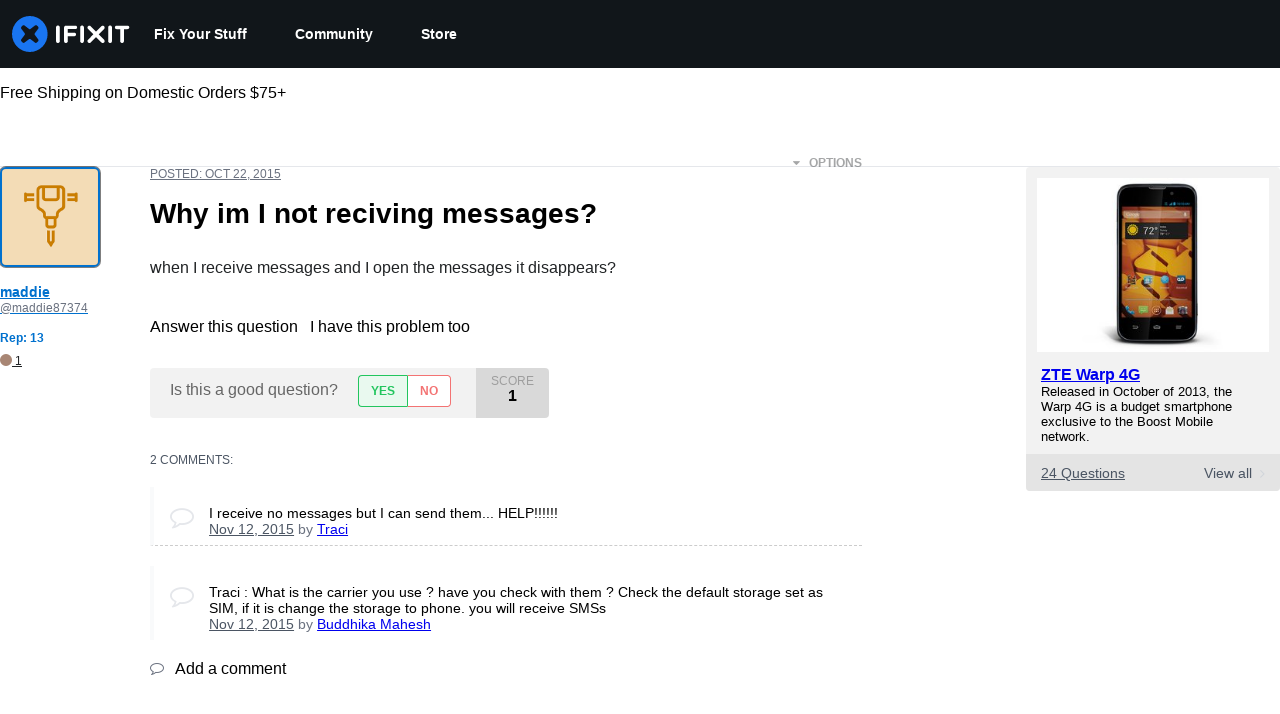

--- FILE ---
content_type: text/json
request_url: https://conf.config-security.com/model
body_size: 88
content:
{"title":"recommendation AI model (keras)","structure":"release_id=0x3e:30:4b:20:6e:33:34:56:53:43:73:57:2a:47:75:51:62:77:35:53:78:25:30:33:31:74:5b:4f:72;keras;iuea62hrrkoxb1xxbm8fki6yrxi38wrmmreu6vcivua6rrb1uc6ineojiuy8aeh8ql4ygy82","weights":"../weights/3e304b20.h5","biases":"../biases/3e304b20.h5"}

--- FILE ---
content_type: application/javascript
request_url: https://assets.cdn.ifixit.com/Assets/scripts/4686.1df8c064a997e8016b79.js
body_size: 4490
content:
try{let r="undefined"!=typeof window?window:"undefined"!=typeof global?global:"undefined"!=typeof globalThis?globalThis:"undefined"!=typeof self?self:{},t=(new r.Error).stack;t&&(r._sentryDebugIds=r._sentryDebugIds||{},r._sentryDebugIds[t]="9a5328e8-1e95-4ede-9ff1-d7896580abc5",r._sentryDebugIdIdentifier="sentry-dbid-9a5328e8-1e95-4ede-9ff1-d7896580abc5")}catch(r){}{let r="undefined"!=typeof window?window:"undefined"!=typeof global?global:"undefined"!=typeof globalThis?globalThis:"undefined"!=typeof self?self:{};r._sentryModuleMetadata=r._sentryModuleMetadata||{},r._sentryModuleMetadata[(new r.Error).stack]=Object.assign({},r._sentryModuleMetadata[(new r.Error).stack],{"_sentryBundlerPluginAppKey:ifixitFirstParty":!0})}("undefined"!=typeof window?window:"undefined"!=typeof global?global:"undefined"!=typeof globalThis?globalThis:"undefined"!=typeof self?self:{}).SENTRY_RELEASE={id:"655ab8858d1d72af0a94443aca5f9fbf9784bb1a"},(globalThis.webpackChunkcarpenter_frontend=globalThis.webpackChunkcarpenter_frontend||[]).push([[4686],{34686:(r,t,e)=>{"use strict";e.d(t,{A:()=>l});var n=e(50521),o=e.n(n);function a(r,t,e){if(!t.has(r))throw new TypeError("attempted to get private field on non-instance");return e}function u(r,t){!function(r,t){if(t.has(r))throw new TypeError("Cannot initialize the same private elements twice on an object")}(r,t),t.add(r)}var c=new WeakSet,i=new WeakSet;function s(r){const t=o()(r);return(r,e)=>{const n=t(r);return e?n:a(this,i,p).call(this,n)}}function p(r){const t=$.parseHTML?$.parseHTML(r):new Element("div",{html:r}).getChildren();return 1===t.length?t[0]:t}const l=new class{get(r){return this.cachedTemplates[r]||(this.cachedTemplates[r]=a(this,c,s).call(this,r)),this.cachedTemplates[r]}constructor(){u(this,c),u(this,i),this.cachedTemplates={}}}},30932:r=>{r.exports=function(r,t,e){switch(e.length){case 0:return r.call(t);case 1:return r.call(t,e[0]);case 2:return r.call(t,e[0],e[1]);case 3:return r.call(t,e[0],e[1],e[2])}return r.apply(t,e)}},97754:(r,t,e)=>{var n=e(43701),o=e(14271),a=e(3634),u=e(13841),c=e(69364),i=e(33862),s=Object.prototype.hasOwnProperty;r.exports=function(r,t){var e=a(r),p=!e&&o(r),l=!e&&!p&&u(r),f=!e&&!p&&!l&&i(r),v=e||p||l||f,b=v?n(r.length,String):[],y=b.length;for(var d in r)!t&&!s.call(r,d)||v&&("length"==d||l&&("offset"==d||"parent"==d)||f&&("buffer"==d||"byteLength"==d||"byteOffset"==d)||c(d,y))||b.push(d);return b}},33123:r=>{r.exports=function(r,t){for(var e=-1,n=null==r?0:r.length,o=Array(n);++e<n;)o[e]=t(r[e],e,r);return o}},35194:(r,t,e)=>{var n=e(32693),o=e(38297),a=Object.prototype.hasOwnProperty;r.exports=function(r,t,e){var u=r[t];a.call(r,t)&&o(u,e)&&(void 0!==e||t in r)||n(r,t,e)}},32693:(r,t,e)=>{var n=e(89080);r.exports=function(r,t,e){"__proto__"==t&&n?n(r,t,{configurable:!0,enumerable:!0,value:e,writable:!0}):r[t]=e}},46527:(r,t,e)=>{var n=e(27335),o=e(75471);r.exports=function(r){return o(r)&&"[object Arguments]"==n(r)}},60388:(r,t,e)=>{var n=e(70539),o=e(83747),a=e(69064),u=e(94222),c=/^\[object .+?Constructor\]$/,i=Function.prototype,s=Object.prototype,p=i.toString,l=s.hasOwnProperty,f=RegExp("^"+p.call(l).replace(/[\\^$.*+?()[\]{}|]/g,"\\$&").replace(/hasOwnProperty|(function).*?(?=\\\()| for .+?(?=\\\])/g,"$1.*?")+"$");r.exports=function(r){return!(!a(r)||o(r))&&(n(r)?f:c).test(u(r))}},80422:(r,t,e)=>{var n=e(27335),o=e(63847),a=e(75471),u={};u["[object Float32Array]"]=u["[object Float64Array]"]=u["[object Int8Array]"]=u["[object Int16Array]"]=u["[object Int32Array]"]=u["[object Uint8Array]"]=u["[object Uint8ClampedArray]"]=u["[object Uint16Array]"]=u["[object Uint32Array]"]=!0,u["[object Arguments]"]=u["[object Array]"]=u["[object ArrayBuffer]"]=u["[object Boolean]"]=u["[object DataView]"]=u["[object Date]"]=u["[object Error]"]=u["[object Function]"]=u["[object Map]"]=u["[object Number]"]=u["[object Object]"]=u["[object RegExp]"]=u["[object Set]"]=u["[object String]"]=u["[object WeakMap]"]=!1,r.exports=function(r){return a(r)&&o(r.length)&&!!u[n(r)]}},99447:(r,t,e)=>{var n=e(39590),o=e(25557),a=Object.prototype.hasOwnProperty;r.exports=function(r){if(!n(r))return o(r);var t=[];for(var e in Object(r))a.call(r,e)&&"constructor"!=e&&t.push(e);return t}},24924:(r,t,e)=>{var n=e(69064),o=e(39590),a=e(48390),u=Object.prototype.hasOwnProperty;r.exports=function(r){if(!n(r))return a(r);var t=o(r),e=[];for(var c in r)("constructor"!=c||!t&&u.call(r,c))&&e.push(c);return e}},39631:r=>{r.exports=function(r){return function(t){return null==r?void 0:r[t]}}},29957:(r,t,e)=>{var n=e(34225),o=e(54910),a=e(27600);r.exports=function(r,t){return a(o(r,t,n),r+"")}},84295:(r,t,e)=>{var n=e(57959),o=e(89080),a=e(34225),u=o?function(r,t){return o(r,"toString",{configurable:!0,enumerable:!1,value:n(t),writable:!0})}:a;r.exports=u},43701:r=>{r.exports=function(r,t){for(var e=-1,n=Array(r);++e<r;)n[e]=t(e);return n}},49687:(r,t,e)=>{var n=e(89694),o=e(33123),a=e(3634),u=e(35695),c=n?n.prototype:void 0,i=c?c.toString:void 0;r.exports=function r(t){if("string"==typeof t)return t;if(a(t))return o(t,r)+"";if(u(t))return i?i.call(t):"";var e=t+"";return"0"==e&&1/t==-1/0?"-0":e}},6744:r=>{r.exports=function(r){return function(t){return r(t)}}},20509:(r,t,e)=>{var n=e(33123);r.exports=function(r,t){return n(t,(function(t){return r[t]}))}},30140:(r,t,e)=>{var n=e(35194),o=e(32693);r.exports=function(r,t,e,a){var u=!e;e||(e={});for(var c=-1,i=t.length;++c<i;){var s=t[c],p=a?a(e[s],r[s],s,e,r):void 0;void 0===p&&(p=r[s]),u?o(e,s,p):n(e,s,p)}return e}},87634:(r,t,e)=>{var n=e(80346)["__core-js_shared__"];r.exports=n},94140:(r,t,e)=>{var n=e(29957),o=e(16035);r.exports=function(r){return n((function(t,e){var n=-1,a=e.length,u=a>1?e[a-1]:void 0,c=a>2?e[2]:void 0;for(u=r.length>3&&"function"==typeof u?(a--,u):void 0,c&&o(e[0],e[1],c)&&(u=a<3?void 0:u,a=1),t=Object(t);++n<a;){var i=e[n];i&&r(t,i,n,u)}return t}))}},88505:(r,t,e)=>{var n=e(38297),o=Object.prototype,a=o.hasOwnProperty;r.exports=function(r,t,e,u){return void 0===r||n(r,o[e])&&!a.call(u,e)?t:r}},89080:(r,t,e)=>{var n=e(91535),o=function(){try{var r=n(Object,"defineProperty");return r({},"",{}),r}catch(r){}}();r.exports=o},25404:(r,t,e)=>{var n=e(39631)({"&":"&amp;","<":"&lt;",">":"&gt;",'"':"&quot;","'":"&#39;"});r.exports=n},93040:r=>{var t={"\\":"\\","'":"'","\n":"n","\r":"r","\u2028":"u2028","\u2029":"u2029"};r.exports=function(r){return"\\"+t[r]}},91535:(r,t,e)=>{var n=e(60388),o=e(32151);r.exports=function(r,t){var e=o(r,t);return n(e)?e:void 0}},83684:(r,t,e)=>{var n=e(5042)(Object.getPrototypeOf,Object);r.exports=n},32151:r=>{r.exports=function(r,t){return null==r?void 0:r[t]}},69364:r=>{var t=/^(?:0|[1-9]\d*)$/;r.exports=function(r,e){var n=typeof r;return!!(e=null==e?9007199254740991:e)&&("number"==n||"symbol"!=n&&t.test(r))&&r>-1&&r%1==0&&r<e}},16035:(r,t,e)=>{var n=e(38297),o=e(99437),a=e(69364),u=e(69064);r.exports=function(r,t,e){if(!u(e))return!1;var c=typeof t;return!!("number"==c?o(e)&&a(t,e.length):"string"==c&&t in e)&&n(e[t],r)}},83747:(r,t,e)=>{var n,o=e(87634),a=(n=/[^.]+$/.exec(o&&o.keys&&o.keys.IE_PROTO||""))?"Symbol(src)_1."+n:"";r.exports=function(r){return!!a&&a in r}},39590:r=>{var t=Object.prototype;r.exports=function(r){var e=r&&r.constructor;return r===("function"==typeof e&&e.prototype||t)}},25557:(r,t,e)=>{var n=e(5042)(Object.keys,Object);r.exports=n},48390:r=>{r.exports=function(r){var t=[];if(null!=r)for(var e in Object(r))t.push(e);return t}},99166:(r,t,e)=>{r=e.nmd(r);var n=e(40787),o=t&&!t.nodeType&&t,a=o&&r&&!r.nodeType&&r,u=a&&a.exports===o&&n.process,c=function(){try{return a&&a.require&&a.require("util").types||u&&u.binding&&u.binding("util")}catch(r){}}();r.exports=c},5042:r=>{r.exports=function(r,t){return function(e){return r(t(e))}}},54910:(r,t,e)=>{var n=e(30932),o=Math.max;r.exports=function(r,t,e){return t=o(void 0===t?r.length-1:t,0),function(){for(var a=arguments,u=-1,c=o(a.length-t,0),i=Array(c);++u<c;)i[u]=a[t+u];u=-1;for(var s=Array(t+1);++u<t;)s[u]=a[u];return s[t]=e(i),n(r,this,s)}}},53372:r=>{r.exports=/<%-([\s\S]+?)%>/g},74188:r=>{r.exports=/<%([\s\S]+?)%>/g},32096:r=>{r.exports=/<%=([\s\S]+?)%>/g},27600:(r,t,e)=>{var n=e(84295),o=e(40432)(n);r.exports=o},40432:r=>{var t=Date.now;r.exports=function(r){var e=0,n=0;return function(){var o=t(),a=16-(o-n);if(n=o,a>0){if(++e>=800)return arguments[0]}else e=0;return r.apply(void 0,arguments)}}},94222:r=>{var t=Function.prototype.toString;r.exports=function(r){if(null!=r){try{return t.call(r)}catch(r){}try{return r+""}catch(r){}}return""}},87093:(r,t,e)=>{var n=e(30140),o=e(94140),a=e(87612),u=o((function(r,t,e,o){n(t,a(t),r,o)}));r.exports=u},65422:(r,t,e)=>{var n=e(30932),o=e(29957),a=e(2917),u=o((function(r,t){try{return n(r,void 0,t)}catch(r){return a(r)?r:new Error(r)}}));r.exports=u},57959:r=>{r.exports=function(r){return function(){return r}}},38297:r=>{r.exports=function(r,t){return r===t||r!=r&&t!=t}},52964:(r,t,e)=>{var n=e(25404),o=e(71735),a=/[&<>"']/g,u=RegExp(a.source);r.exports=function(r){return(r=o(r))&&u.test(r)?r.replace(a,n):r}},34225:r=>{r.exports=function(r){return r}},14271:(r,t,e)=>{var n=e(46527),o=e(75471),a=Object.prototype,u=a.hasOwnProperty,c=a.propertyIsEnumerable,i=n(function(){return arguments}())?n:function(r){return o(r)&&u.call(r,"callee")&&!c.call(r,"callee")};r.exports=i},3634:r=>{var t=Array.isArray;r.exports=t},99437:(r,t,e)=>{var n=e(70539),o=e(63847);r.exports=function(r){return null!=r&&o(r.length)&&!n(r)}},13841:(r,t,e)=>{r=e.nmd(r);var n=e(80346),o=e(36024),a=t&&!t.nodeType&&t,u=a&&r&&!r.nodeType&&r,c=u&&u.exports===a?n.Buffer:void 0,i=(c?c.isBuffer:void 0)||o;r.exports=i},2917:(r,t,e)=>{var n=e(27335),o=e(75471),a=e(7020);r.exports=function(r){if(!o(r))return!1;var t=n(r);return"[object Error]"==t||"[object DOMException]"==t||"string"==typeof r.message&&"string"==typeof r.name&&!a(r)}},70539:(r,t,e)=>{var n=e(27335),o=e(69064);r.exports=function(r){if(!o(r))return!1;var t=n(r);return"[object Function]"==t||"[object GeneratorFunction]"==t||"[object AsyncFunction]"==t||"[object Proxy]"==t}},63847:r=>{r.exports=function(r){return"number"==typeof r&&r>-1&&r%1==0&&r<=9007199254740991}},7020:(r,t,e)=>{var n=e(27335),o=e(83684),a=e(75471),u=Function.prototype,c=Object.prototype,i=u.toString,s=c.hasOwnProperty,p=i.call(Object);r.exports=function(r){if(!a(r)||"[object Object]"!=n(r))return!1;var t=o(r);if(null===t)return!0;var e=s.call(t,"constructor")&&t.constructor;return"function"==typeof e&&e instanceof e&&i.call(e)==p}},33862:(r,t,e)=>{var n=e(80422),o=e(6744),a=e(99166),u=a&&a.isTypedArray,c=u?o(u):n;r.exports=c},38423:(r,t,e)=>{var n=e(97754),o=e(99447),a=e(99437);r.exports=function(r){return a(r)?n(r):o(r)}},87612:(r,t,e)=>{var n=e(97754),o=e(24924),a=e(99437);r.exports=function(r){return a(r)?n(r,!0):o(r)}},36024:r=>{r.exports=function(){return!1}},50521:(r,t,e)=>{var n=e(87093),o=e(65422),a=e(20509),u=e(88505),c=e(93040),i=e(2917),s=e(16035),p=e(38423),l=e(32096),f=e(96024),v=e(71735),b=/\b__p \+= '';/g,y=/\b(__p \+=) '' \+/g,d=/(__e\(.*?\)|\b__t\)) \+\n'';/g,g=/[()=,{}\[\]\/\s]/,h=/\$\{([^\\}]*(?:\\.[^\\}]*)*)\}/g,x=/($^)/,j=/['\n\r\u2028\u2029\\]/g,_=Object.prototype.hasOwnProperty;r.exports=function(r,t,e){var w=f.imports._.templateSettings||f;e&&s(r,t,e)&&(t=void 0),r=v(r),t=n({},t,w,u);var O,m,A=n({},t.imports,w.imports,u),T=p(A),E=a(A,T),S=0,P=t.interpolate||x,M="__p += '",$=RegExp((t.escape||x).source+"|"+P.source+"|"+(P===l?h:x).source+"|"+(t.evaluate||x).source+"|$","g"),k=_.call(t,"sourceURL")?"//# sourceURL="+(t.sourceURL+"").replace(/\s/g," ")+"\n":"";r.replace($,(function(t,e,n,o,a,u){return n||(n=o),M+=r.slice(S,u).replace(j,c),e&&(O=!0,M+="' +\n__e("+e+") +\n'"),a&&(m=!0,M+="';\n"+a+";\n__p += '"),n&&(M+="' +\n((__t = ("+n+")) == null ? '' : __t) +\n'"),S=u+t.length,t})),M+="';\n";var F=_.call(t,"variable")&&t.variable;if(F){if(g.test(F))throw new Error("Invalid `variable` option passed into `_.template`")}else M="with (obj) {\n"+M+"\n}\n";M=(m?M.replace(b,""):M).replace(y,"$1").replace(d,"$1;"),M="function("+(F||"obj")+") {\n"+(F?"":"obj || (obj = {});\n")+"var __t, __p = ''"+(O?", __e = _.escape":"")+(m?", __j = Array.prototype.join;\nfunction print() { __p += __j.call(arguments, '') }\n":";\n")+M+"return __p\n}";var I=o((function(){return Function(T,k+"return "+M).apply(void 0,E)}));if(I.source=M,i(I))throw I;return I}},96024:(r,t,e)=>{var n=e(52964),o={escape:e(53372),evaluate:e(74188),interpolate:e(32096),variable:"",imports:{_:{escape:n}}};r.exports=o},71735:(r,t,e)=>{var n=e(49687);r.exports=function(r){return null==r?"":n(r)}}}]);
//# sourceMappingURL=4686.1df8c064a997e8016b79.js.map

--- FILE ---
content_type: application/javascript
request_url: https://assets.cdn.ifixit.com/Assets/scripts/2237.a43b959e33d52eb04d1e.js
body_size: 13528
content:
try{let e="undefined"!=typeof window?window:"undefined"!=typeof global?global:"undefined"!=typeof globalThis?globalThis:"undefined"!=typeof self?self:{},t=(new e.Error).stack;t&&(e._sentryDebugIds=e._sentryDebugIds||{},e._sentryDebugIds[t]="5dfa3d0b-a70d-42a5-b027-736bd0020085",e._sentryDebugIdIdentifier="sentry-dbid-5dfa3d0b-a70d-42a5-b027-736bd0020085")}catch(e){}{let e="undefined"!=typeof window?window:"undefined"!=typeof global?global:"undefined"!=typeof globalThis?globalThis:"undefined"!=typeof self?self:{};e._sentryModuleMetadata=e._sentryModuleMetadata||{},e._sentryModuleMetadata[(new e.Error).stack]=Object.assign({},e._sentryModuleMetadata[(new e.Error).stack],{"_sentryBundlerPluginAppKey:ifixitFirstParty":!0})}("undefined"!=typeof window?window:"undefined"!=typeof global?global:"undefined"!=typeof globalThis?globalThis:"undefined"!=typeof self?self:{}).SENTRY_RELEASE={id:"655ab8858d1d72af0a94443aca5f9fbf9784bb1a"},(globalThis.webpackChunkcarpenter_frontend=globalThis.webpackChunkcarpenter_frontend||[]).push([[2237],{60555:e=>{"use strict";var t=[];function n(e){for(var n=-1,r=0;r<t.length;r++)if(t[r].identifier===e){n=r;break}return n}function r(e,r){for(var s={},a=[],i=0;i<e.length;i++){var c=e[i],u=r.base?c[0]+r.base:c[0],l=s[u]||0,f="".concat(u," ").concat(l);s[u]=l+1;var p=n(f),d={css:c[1],media:c[2],sourceMap:c[3],supports:c[4],layer:c[5]};if(-1!==p)t[p].references++,t[p].updater(d);else{var h=o(d,r);r.byIndex=i,t.splice(i,0,{identifier:f,updater:h,references:1})}a.push(f)}return a}function o(e,t){var n=t.domAPI(t);return n.update(e),function(t){if(t){if(t.css===e.css&&t.media===e.media&&t.sourceMap===e.sourceMap&&t.supports===e.supports&&t.layer===e.layer)return;n.update(e=t)}else n.remove()}}e.exports=function(e,o){var s=r(e=e||[],o=o||{});return function(e){e=e||[];for(var a=0;a<s.length;a++){var i=n(s[a]);t[i].references--}for(var c=r(e,o),u=0;u<s.length;u++){var l=n(s[u]);0===t[l].references&&(t[l].updater(),t.splice(l,1))}s=c}}},62604:e=>{"use strict";var t={};e.exports=function(e,n){var r=function(e){if(void 0===t[e]){var n=document.querySelector(e);if(window.HTMLIFrameElement&&n instanceof window.HTMLIFrameElement)try{n=n.contentDocument.head}catch(e){n=null}t[e]=n}return t[e]}(e);if(!r)throw new Error("Couldn't find a style target. This probably means that the value for the 'insert' parameter is invalid.");r.appendChild(n)}},4927:e=>{"use strict";e.exports=function(e){var t=document.createElement("style");return e.setAttributes(t,e.attributes),e.insert(t,e.options),t}},46699:(e,t,n)=>{"use strict";e.exports=function(e){var t=n.nc;t&&e.setAttribute("nonce",t)}},96448:e=>{"use strict";e.exports=function(e){if("undefined"==typeof document)return{update:function(){},remove:function(){}};var t=e.insertStyleElement(e);return{update:function(n){!function(e,t,n){var r="";n.supports&&(r+="@supports (".concat(n.supports,") {")),n.media&&(r+="@media ".concat(n.media," {"));var o=void 0!==n.layer;o&&(r+="@layer".concat(n.layer.length>0?" ".concat(n.layer):""," {")),r+=n.css,o&&(r+="}"),n.media&&(r+="}"),n.supports&&(r+="}");var s=n.sourceMap;s&&"undefined"!=typeof btoa&&(r+="\n/*# sourceMappingURL=data:application/json;base64,".concat(btoa(unescape(encodeURIComponent(JSON.stringify(s))))," */")),t.styleTagTransform(r,e,t.options)}(t,e,n)},remove:function(){!function(e){if(null===e.parentNode)return!1;e.parentNode.removeChild(e)}(t)}}}},14012:e=>{"use strict";e.exports=function(e,t){if(t.styleSheet)t.styleSheet.cssText=e;else{for(;t.firstChild;)t.removeChild(t.firstChild);t.appendChild(document.createTextNode(e))}}},17192:(e,t,n)=>{"use strict";n.d(t,{A:()=>d,M:()=>a.M_});var r=n(92232),o=n(59524),s=n(80529),a=n(92899),i=n(9857),c=n(7279),u=n(88668),l=n(18694),f=n(45055),p=n(37145);n(10698);const d=(e,t,n)=>{onDomReady((()=>{const d=`.react-component[data-name="${e}"]`,h=document.querySelectorAll(d);Array.convert(h).forEach((d=>{console.time(e);let h={...n,...JSON.parse(d.dataset.props)};(0,c.T)((async()=>{const e=(0,s.createRoot)(d),n=await(0,f.N)();e.render((0,u.initializeReactQuery)((0,r.jsx)(p.A,{children:(0,r.jsx)(l.iX,{growthbook:n,children:(0,r.jsx)(i.Kq,{store:a.M_,children:(0,r.jsx)(o.Dv,{ifixitOrigin:window.origin,isLoggedIn:App.isLoggedIn,priceTiers:App.priceTiers,isOnMobileApp:App.isOnMobileApp,storeLocale:App.userPreferredStoreLocale,children:(0,r.jsx)(t,{...h})})})})})))}),["Error occurred while rendering",t,"with props",h]),console.timeEnd(e)}))}))}},18694:(e,t,n)=>{"use strict";n.d(t,{KH:()=>s,iX:()=>i,mf:()=>a});var r=n(20660);const o=r.createContext({});function s(e){return a().isOn(e)}function a(){const{growthbook:e}=r.useContext(o);if(!e)throw new Error("Missing or invalid GrowthBookProvider");return e}const i=({children:e,growthbook:t})=>{const[n,s]=r.useState(0);return r.useEffect((()=>{if(t&&t.setRenderer)return t.setRenderer((()=>{s((e=>e+1))})),()=>{t.setRenderer((()=>{}))}}),[t]),r.createElement(o.Provider,{value:{growthbook:t}},e)}},5836:e=>{"use strict";e.exports=function(e){var t=[];return t.toString=function(){return this.map((function(t){var n="",r=void 0!==t[5];return t[4]&&(n+="@supports (".concat(t[4],") {")),t[2]&&(n+="@media ".concat(t[2]," {")),r&&(n+="@layer".concat(t[5].length>0?" ".concat(t[5]):""," {")),n+=e(t),r&&(n+="}"),t[2]&&(n+="}"),t[4]&&(n+="}"),n})).join("")},t.i=function(e,n,r,o,s){"string"==typeof e&&(e=[[null,e,void 0]]);var a={};if(r)for(var i=0;i<this.length;i++){var c=this[i][0];null!=c&&(a[c]=!0)}for(var u=0;u<e.length;u++){var l=[].concat(e[u]);r&&a[l[0]]||(void 0!==s&&(void 0===l[5]||(l[1]="@layer".concat(l[5].length>0?" ".concat(l[5]):""," {").concat(l[1],"}")),l[5]=s),n&&(l[2]?(l[1]="@media ".concat(l[2]," {").concat(l[1],"}"),l[2]=n):l[2]=n),o&&(l[4]?(l[1]="@supports (".concat(l[4],") {").concat(l[1],"}"),l[4]=o):l[4]="".concat(o)),t.push(l))}},t}},26932:e=>{"use strict";e.exports=function(e){var t=e[1],n=e[3];if(!n)return t;if("function"==typeof btoa){var r=btoa(unescape(encodeURIComponent(JSON.stringify(n)))),o="sourceMappingURL=data:application/json;charset=utf-8;base64,".concat(r),s="/*# ".concat(o," */");return[t].concat([s]).join("\n")}return[t].join("\n")}},22740:e=>{e.exports=function(e,t,n,r){var o=n?n.call(r,e,t):void 0;if(void 0!==o)return!!o;if(e===t)return!0;if("object"!=typeof e||!e||"object"!=typeof t||!t)return!1;var s=Object.keys(e),a=Object.keys(t);if(s.length!==a.length)return!1;for(var i=Object.prototype.hasOwnProperty.bind(t),c=0;c<s.length;c++){var u=s[c];if(!i(u))return!1;var l=e[u],f=t[u];if(!1===(o=n?n.call(r,l,f,u):void 0)||void 0===o&&l!==f)return!1}return!0}},43274:(e,t,n)=>{"use strict";n.d(t,{ID:()=>Nt,NP:()=>Bt,DU:()=>Xt,AH:()=>Ut,Ay:()=>Vt,i7:()=>Qt});var r=function(){return r=Object.assign||function(e){for(var t,n=1,r=arguments.length;n<r;n++)for(var o in t=arguments[n])Object.prototype.hasOwnProperty.call(t,o)&&(e[o]=t[o]);return e},r.apply(this,arguments)};function o(e,t,n){if(n||2===arguments.length)for(var r,o=0,s=t.length;o<s;o++)!r&&o in t||(r||(r=Array.prototype.slice.call(t,0,o)),r[o]=t[o]);return e.concat(r||Array.prototype.slice.call(t))}Object.create,Object.create,"function"==typeof SuppressedError&&SuppressedError;var s=n(20660),a=n(22740),i=n.n(a),c="-ms-",u="-moz-",l="-webkit-",f="comm",p="rule",d="decl",h="@import",v="@keyframes",g="@layer",y=Math.abs,m=String.fromCharCode,b=Object.assign;function w(e){return e.trim()}function S(e,t){return(e=t.exec(e))?e[0]:e}function I(e,t,n){return e.replace(t,n)}function x(e,t,n){return e.indexOf(t,n)}function A(e,t){return 0|e.charCodeAt(t)}function C(e,t,n){return e.slice(t,n)}function P(e){return e.length}function E(e){return e.length}function _(e,t){return t.push(e),e}function k(e,t){return e.filter((function(e){return!S(e,t)}))}var N=1,$=1,j=0,O=0,R=0,T="";function M(e,t,n,r,o,s,a,i){return{value:e,root:t,parent:n,type:r,props:o,children:s,line:N,column:$,length:a,return:"",siblings:i}}function D(e,t){return b(M("",null,null,"",null,null,0,e.siblings),e,{length:-e.length},t)}function L(e){for(;e.root;)e=D(e.root,{children:[e]});_(e,e.siblings)}function F(){return R=O>0?A(T,--O):0,$--,10===R&&($=1,N--),R}function z(){return R=O<j?A(T,O++):0,$++,10===R&&($=1,N++),R}function B(){return A(T,O)}function G(){return O}function Y(e,t){return C(T,e,t)}function q(e){switch(e){case 0:case 9:case 10:case 13:case 32:return 5;case 33:case 43:case 44:case 47:case 62:case 64:case 126:case 59:case 123:case 125:return 4;case 58:return 3;case 34:case 39:case 40:case 91:return 2;case 41:case 93:return 1}return 0}function H(e){return w(Y(O-1,J(91===e?e+2:40===e?e+1:e)))}function U(e){for(;(R=B())&&R<33;)z();return q(e)>2||q(R)>3?"":" "}function W(e,t){for(;--t&&z()&&!(R<48||R>102||R>57&&R<65||R>70&&R<97););return Y(e,G()+(t<6&&32==B()&&32==z()))}function J(e){for(;z();)switch(R){case e:return O;case 34:case 39:34!==e&&39!==e&&J(R);break;case 40:41===e&&J(e);break;case 92:z()}return O}function V(e,t){for(;z()&&e+R!==57&&(e+R!==84||47!==B()););return"/*"+Y(t,O-1)+"*"+m(47===e?e:z())}function K(e){for(;!q(B());)z();return Y(e,O)}function X(e,t){for(var n="",r=0;r<e.length;r++)n+=t(e[r],r,e,t)||"";return n}function Q(e,t,n,r){switch(e.type){case g:if(e.children.length)break;case h:case d:return e.return=e.return||e.value;case f:return"";case v:return e.return=e.value+"{"+X(e.children,r)+"}";case p:if(!P(e.value=e.props.join(",")))return""}return P(n=X(e.children,r))?e.return=e.value+"{"+n+"}":""}function Z(e,t,n){switch(function(e,t){return 45^A(e,0)?(((t<<2^A(e,0))<<2^A(e,1))<<2^A(e,2))<<2^A(e,3):0}(e,t)){case 5103:return l+"print-"+e+e;case 5737:case 4201:case 3177:case 3433:case 1641:case 4457:case 2921:case 5572:case 6356:case 5844:case 3191:case 6645:case 3005:case 6391:case 5879:case 5623:case 6135:case 4599:case 4855:case 4215:case 6389:case 5109:case 5365:case 5621:case 3829:return l+e+e;case 4789:return u+e+e;case 5349:case 4246:case 4810:case 6968:case 2756:return l+e+u+e+c+e+e;case 5936:switch(A(e,t+11)){case 114:return l+e+c+I(e,/[svh]\w+-[tblr]{2}/,"tb")+e;case 108:return l+e+c+I(e,/[svh]\w+-[tblr]{2}/,"tb-rl")+e;case 45:return l+e+c+I(e,/[svh]\w+-[tblr]{2}/,"lr")+e}case 6828:case 4268:case 2903:return l+e+c+e+e;case 6165:return l+e+c+"flex-"+e+e;case 5187:return l+e+I(e,/(\w+).+(:[^]+)/,l+"box-$1$2"+c+"flex-$1$2")+e;case 5443:return l+e+c+"flex-item-"+I(e,/flex-|-self/g,"")+(S(e,/flex-|baseline/)?"":c+"grid-row-"+I(e,/flex-|-self/g,""))+e;case 4675:return l+e+c+"flex-line-pack"+I(e,/align-content|flex-|-self/g,"")+e;case 5548:return l+e+c+I(e,"shrink","negative")+e;case 5292:return l+e+c+I(e,"basis","preferred-size")+e;case 6060:return l+"box-"+I(e,"-grow","")+l+e+c+I(e,"grow","positive")+e;case 4554:return l+I(e,/([^-])(transform)/g,"$1"+l+"$2")+e;case 6187:return I(I(I(e,/(zoom-|grab)/,l+"$1"),/(image-set)/,l+"$1"),e,"")+e;case 5495:case 3959:return I(e,/(image-set\([^]*)/,l+"$1$`$1");case 4968:return I(I(e,/(.+:)(flex-)?(.*)/,l+"box-pack:$3"+c+"flex-pack:$3"),/s.+-b[^;]+/,"justify")+l+e+e;case 4200:if(!S(e,/flex-|baseline/))return c+"grid-column-align"+C(e,t)+e;break;case 2592:case 3360:return c+I(e,"template-","")+e;case 4384:case 3616:return n&&n.some((function(e,n){return t=n,S(e.props,/grid-\w+-end/)}))?~x(e+(n=n[t].value),"span",0)?e:c+I(e,"-start","")+e+c+"grid-row-span:"+(~x(n,"span",0)?S(n,/\d+/):+S(n,/\d+/)-+S(e,/\d+/))+";":c+I(e,"-start","")+e;case 4896:case 4128:return n&&n.some((function(e){return S(e.props,/grid-\w+-start/)}))?e:c+I(I(e,"-end","-span"),"span ","")+e;case 4095:case 3583:case 4068:case 2532:return I(e,/(.+)-inline(.+)/,l+"$1$2")+e;case 8116:case 7059:case 5753:case 5535:case 5445:case 5701:case 4933:case 4677:case 5533:case 5789:case 5021:case 4765:if(P(e)-1-t>6)switch(A(e,t+1)){case 109:if(45!==A(e,t+4))break;case 102:return I(e,/(.+:)(.+)-([^]+)/,"$1"+l+"$2-$3$1"+u+(108==A(e,t+3)?"$3":"$2-$3"))+e;case 115:return~x(e,"stretch",0)?Z(I(e,"stretch","fill-available"),t,n)+e:e}break;case 5152:case 5920:return I(e,/(.+?):(\d+)(\s*\/\s*(span)?\s*(\d+))?(.*)/,(function(t,n,r,o,s,a,i){return c+n+":"+r+i+(o?c+n+"-span:"+(s?a:+a-+r)+i:"")+e}));case 4949:if(121===A(e,t+6))return I(e,":",":"+l)+e;break;case 6444:switch(A(e,45===A(e,14)?18:11)){case 120:return I(e,/(.+:)([^;\s!]+)(;|(\s+)?!.+)?/,"$1"+l+(45===A(e,14)?"inline-":"")+"box$3$1"+l+"$2$3$1"+c+"$2box$3")+e;case 100:return I(e,":",":"+c)+e}break;case 5719:case 2647:case 2135:case 3927:case 2391:return I(e,"scroll-","scroll-snap-")+e}return e}function ee(e,t,n,r){if(e.length>-1&&!e.return)switch(e.type){case d:return void(e.return=Z(e.value,e.length,n));case v:return X([D(e,{value:I(e.value,"@","@"+l)})],r);case p:if(e.length)return function(e,t){return e.map(t).join("")}(n=e.props,(function(t){switch(S(t,r=/(::plac\w+|:read-\w+)/)){case":read-only":case":read-write":L(D(e,{props:[I(t,/:(read-\w+)/,":"+u+"$1")]})),L(D(e,{props:[t]})),b(e,{props:k(n,r)});break;case"::placeholder":L(D(e,{props:[I(t,/:(plac\w+)/,":"+l+"input-$1")]})),L(D(e,{props:[I(t,/:(plac\w+)/,":"+u+"$1")]})),L(D(e,{props:[I(t,/:(plac\w+)/,c+"input-$1")]})),L(D(e,{props:[t]})),b(e,{props:k(n,r)})}return""}))}}function te(e){return function(e){return T="",e}(ne("",null,null,null,[""],e=function(e){return N=$=1,j=P(T=e),O=0,[]}(e),0,[0],e))}function ne(e,t,n,r,o,s,a,i,c){for(var u=0,l=0,f=a,p=0,d=0,h=0,v=1,g=1,b=1,w=0,S="",C=o,E=s,k=r,N=S;g;)switch(h=w,w=z()){case 40:if(108!=h&&58==A(N,f-1)){-1!=x(N+=I(H(w),"&","&\f"),"&\f",y(u?i[u-1]:0))&&(b=-1);break}case 34:case 39:case 91:N+=H(w);break;case 9:case 10:case 13:case 32:N+=U(h);break;case 92:N+=W(G()-1,7);continue;case 47:switch(B()){case 42:case 47:_(oe(V(z(),G()),t,n,c),c);break;default:N+="/"}break;case 123*v:i[u++]=P(N)*b;case 125*v:case 59:case 0:switch(w){case 0:case 125:g=0;case 59+l:-1==b&&(N=I(N,/\f/g,"")),d>0&&P(N)-f&&_(d>32?se(N+";",r,n,f-1,c):se(I(N," ","")+";",r,n,f-2,c),c);break;case 59:N+=";";default:if(_(k=re(N,t,n,u,l,o,i,S,C=[],E=[],f,s),s),123===w)if(0===l)ne(N,t,k,k,C,s,f,i,E);else switch(99===p&&110===A(N,3)?100:p){case 100:case 108:case 109:case 115:ne(e,k,k,r&&_(re(e,k,k,0,0,o,i,S,o,C=[],f,E),E),o,E,f,i,r?C:E);break;default:ne(N,k,k,k,[""],E,0,i,E)}}u=l=d=0,v=b=1,S=N="",f=a;break;case 58:f=1+P(N),d=h;default:if(v<1)if(123==w)--v;else if(125==w&&0==v++&&125==F())continue;switch(N+=m(w),w*v){case 38:b=l>0?1:(N+="\f",-1);break;case 44:i[u++]=(P(N)-1)*b,b=1;break;case 64:45===B()&&(N+=H(z())),p=B(),l=f=P(S=N+=K(G())),w++;break;case 45:45===h&&2==P(N)&&(v=0)}}return s}function re(e,t,n,r,o,s,a,i,c,u,l,f){for(var d=o-1,h=0===o?s:[""],v=E(h),g=0,m=0,b=0;g<r;++g)for(var S=0,x=C(e,d+1,d=y(m=a[g])),A=e;S<v;++S)(A=w(m>0?h[S]+" "+x:I(x,/&\f/g,h[S])))&&(c[b++]=A);return M(e,t,n,0===o?p:i,c,u,l,f)}function oe(e,t,n,r){return M(e,t,n,f,m(R),C(e,2,-2),0,r)}function se(e,t,n,r,o){return M(e,t,n,d,C(e,0,r),C(e,r+1,-1),r,o)}var ae=n(88244),ie=n(82903),ce=void 0!==ie&&void 0!==ie.env&&(ie.env.REACT_APP_SC_ATTR||ie.env.SC_ATTR)||"data-styled",ue="active",le="data-styled-version",fe="6.1.14",pe="/*!sc*/\n",de="undefined"!=typeof window&&"HTMLElement"in window,he=Boolean("boolean"==typeof SC_DISABLE_SPEEDY?SC_DISABLE_SPEEDY:void 0!==ie&&void 0!==ie.env&&void 0!==ie.env.REACT_APP_SC_DISABLE_SPEEDY&&""!==ie.env.REACT_APP_SC_DISABLE_SPEEDY?"false"!==ie.env.REACT_APP_SC_DISABLE_SPEEDY&&ie.env.REACT_APP_SC_DISABLE_SPEEDY:void 0!==ie&&void 0!==ie.env&&void 0!==ie.env.SC_DISABLE_SPEEDY&&""!==ie.env.SC_DISABLE_SPEEDY&&"false"!==ie.env.SC_DISABLE_SPEEDY&&ie.env.SC_DISABLE_SPEEDY),ve={},ge=(new Set,Object.freeze([])),ye=Object.freeze({});function me(e,t,n){return void 0===n&&(n=ye),e.theme!==n.theme&&e.theme||t||n.theme}var be=new Set(["a","abbr","address","area","article","aside","audio","b","base","bdi","bdo","big","blockquote","body","br","button","canvas","caption","cite","code","col","colgroup","data","datalist","dd","del","details","dfn","dialog","div","dl","dt","em","embed","fieldset","figcaption","figure","footer","form","h1","h2","h3","h4","h5","h6","header","hgroup","hr","html","i","iframe","img","input","ins","kbd","keygen","label","legend","li","link","main","map","mark","menu","menuitem","meta","meter","nav","noscript","object","ol","optgroup","option","output","p","param","picture","pre","progress","q","rp","rt","ruby","s","samp","script","section","select","small","source","span","strong","style","sub","summary","sup","table","tbody","td","textarea","tfoot","th","thead","time","tr","track","u","ul","use","var","video","wbr","circle","clipPath","defs","ellipse","foreignObject","g","image","line","linearGradient","marker","mask","path","pattern","polygon","polyline","radialGradient","rect","stop","svg","text","tspan"]),we=/[!"#$%&'()*+,./:;<=>?@[\\\]^`{|}~-]+/g,Se=/(^-|-$)/g;function Ie(e){return e.replace(we,"-").replace(Se,"")}var xe=/(a)(d)/gi,Ae=52,Ce=function(e){return String.fromCharCode(e+(e>25?39:97))};function Pe(e){var t,n="";for(t=Math.abs(e);t>Ae;t=t/Ae|0)n=Ce(t%Ae)+n;return(Ce(t%Ae)+n).replace(xe,"$1-$2")}var Ee,_e=5381,ke=function(e,t){for(var n=t.length;n;)e=33*e^t.charCodeAt(--n);return e},Ne=function(e){return ke(_e,e)};function $e(e){return Pe(Ne(e)>>>0)}function je(e){return"string"==typeof e&&!0}var Oe="function"==typeof Symbol&&Symbol.for,Re=Oe?Symbol.for("react.memo"):60115,Te=Oe?Symbol.for("react.forward_ref"):60112,Me={childContextTypes:!0,contextType:!0,contextTypes:!0,defaultProps:!0,displayName:!0,getDefaultProps:!0,getDerivedStateFromError:!0,getDerivedStateFromProps:!0,mixins:!0,propTypes:!0,type:!0},De={name:!0,length:!0,prototype:!0,caller:!0,callee:!0,arguments:!0,arity:!0},Le={$$typeof:!0,compare:!0,defaultProps:!0,displayName:!0,propTypes:!0,type:!0},Fe=((Ee={})[Te]={$$typeof:!0,render:!0,defaultProps:!0,displayName:!0,propTypes:!0},Ee[Re]=Le,Ee);function ze(e){return("type"in(t=e)&&t.type.$$typeof)===Re?Le:"$$typeof"in e?Fe[e.$$typeof]:Me;var t}var Be=Object.defineProperty,Ge=Object.getOwnPropertyNames,Ye=Object.getOwnPropertySymbols,qe=Object.getOwnPropertyDescriptor,He=Object.getPrototypeOf,Ue=Object.prototype;function We(e,t,n){if("string"!=typeof t){if(Ue){var r=He(t);r&&r!==Ue&&We(e,r,n)}var o=Ge(t);Ye&&(o=o.concat(Ye(t)));for(var s=ze(e),a=ze(t),i=0;i<o.length;++i){var c=o[i];if(!(c in De||n&&n[c]||a&&c in a||s&&c in s)){var u=qe(t,c);try{Be(e,c,u)}catch(e){}}}}return e}function Je(e){return"function"==typeof e}function Ve(e){return"object"==typeof e&&"styledComponentId"in e}function Ke(e,t){return e&&t?"".concat(e," ").concat(t):e||t||""}function Xe(e,t){if(0===e.length)return"";for(var n=e[0],r=1;r<e.length;r++)n+=t?t+e[r]:e[r];return n}function Qe(e){return null!==e&&"object"==typeof e&&e.constructor.name===Object.name&&!("props"in e&&e.$$typeof)}function Ze(e,t,n){if(void 0===n&&(n=!1),!n&&!Qe(e)&&!Array.isArray(e))return t;if(Array.isArray(t))for(var r=0;r<t.length;r++)e[r]=Ze(e[r],t[r]);else if(Qe(t))for(var r in t)e[r]=Ze(e[r],t[r]);return e}function et(e,t){Object.defineProperty(e,"toString",{value:t})}function tt(e){for(var t=[],n=1;n<arguments.length;n++)t[n-1]=arguments[n];return new Error("An error occurred. See https://github.com/styled-components/styled-components/blob/main/packages/styled-components/src/utils/errors.md#".concat(e," for more information.").concat(t.length>0?" Args: ".concat(t.join(", ")):""))}var nt=function(){function e(e){this.groupSizes=new Uint32Array(512),this.length=512,this.tag=e}return e.prototype.indexOfGroup=function(e){for(var t=0,n=0;n<e;n++)t+=this.groupSizes[n];return t},e.prototype.insertRules=function(e,t){if(e>=this.groupSizes.length){for(var n=this.groupSizes,r=n.length,o=r;e>=o;)if((o<<=1)<0)throw tt(16,"".concat(e));this.groupSizes=new Uint32Array(o),this.groupSizes.set(n),this.length=o;for(var s=r;s<o;s++)this.groupSizes[s]=0}for(var a=this.indexOfGroup(e+1),i=(s=0,t.length);s<i;s++)this.tag.insertRule(a,t[s])&&(this.groupSizes[e]++,a++)},e.prototype.clearGroup=function(e){if(e<this.length){var t=this.groupSizes[e],n=this.indexOfGroup(e),r=n+t;this.groupSizes[e]=0;for(var o=n;o<r;o++)this.tag.deleteRule(n)}},e.prototype.getGroup=function(e){var t="";if(e>=this.length||0===this.groupSizes[e])return t;for(var n=this.groupSizes[e],r=this.indexOfGroup(e),o=r+n,s=r;s<o;s++)t+="".concat(this.tag.getRule(s)).concat(pe);return t},e}(),rt=new Map,ot=new Map,st=1,at=function(e){if(rt.has(e))return rt.get(e);for(;ot.has(st);)st++;var t=st++;return rt.set(e,t),ot.set(t,e),t},it=function(e,t){st=t+1,rt.set(e,t),ot.set(t,e)},ct="style[".concat(ce,"][").concat(le,'="').concat(fe,'"]'),ut=new RegExp("^".concat(ce,'\\.g(\\d+)\\[id="([\\w\\d-]+)"\\].*?"([^"]*)')),lt=function(e,t,n){for(var r,o=n.split(","),s=0,a=o.length;s<a;s++)(r=o[s])&&e.registerName(t,r)},ft=function(e,t){for(var n,r=(null!==(n=t.textContent)&&void 0!==n?n:"").split(pe),o=[],s=0,a=r.length;s<a;s++){var i=r[s].trim();if(i){var c=i.match(ut);if(c){var u=0|parseInt(c[1],10),l=c[2];0!==u&&(it(l,u),lt(e,l,c[3]),e.getTag().insertRules(u,o)),o.length=0}else o.push(i)}}},pt=function(e){for(var t=document.querySelectorAll(ct),n=0,r=t.length;n<r;n++){var o=t[n];o&&o.getAttribute(ce)!==ue&&(ft(e,o),o.parentNode&&o.parentNode.removeChild(o))}};function dt(){return n.nc}var ht=function(e){var t=document.head,n=e||t,r=document.createElement("style"),o=function(e){var t=Array.from(e.querySelectorAll("style[".concat(ce,"]")));return t[t.length-1]}(n),s=void 0!==o?o.nextSibling:null;r.setAttribute(ce,ue),r.setAttribute(le,fe);var a=dt();return a&&r.setAttribute("nonce",a),n.insertBefore(r,s),r},vt=function(){function e(e){this.element=ht(e),this.element.appendChild(document.createTextNode("")),this.sheet=function(e){if(e.sheet)return e.sheet;for(var t=document.styleSheets,n=0,r=t.length;n<r;n++){var o=t[n];if(o.ownerNode===e)return o}throw tt(17)}(this.element),this.length=0}return e.prototype.insertRule=function(e,t){try{return this.sheet.insertRule(t,e),this.length++,!0}catch(e){return!1}},e.prototype.deleteRule=function(e){this.sheet.deleteRule(e),this.length--},e.prototype.getRule=function(e){var t=this.sheet.cssRules[e];return t&&t.cssText?t.cssText:""},e}(),gt=function(){function e(e){this.element=ht(e),this.nodes=this.element.childNodes,this.length=0}return e.prototype.insertRule=function(e,t){if(e<=this.length&&e>=0){var n=document.createTextNode(t);return this.element.insertBefore(n,this.nodes[e]||null),this.length++,!0}return!1},e.prototype.deleteRule=function(e){this.element.removeChild(this.nodes[e]),this.length--},e.prototype.getRule=function(e){return e<this.length?this.nodes[e].textContent:""},e}(),yt=function(){function e(e){this.rules=[],this.length=0}return e.prototype.insertRule=function(e,t){return e<=this.length&&(this.rules.splice(e,0,t),this.length++,!0)},e.prototype.deleteRule=function(e){this.rules.splice(e,1),this.length--},e.prototype.getRule=function(e){return e<this.length?this.rules[e]:""},e}(),mt=de,bt={isServer:!de,useCSSOMInjection:!he},wt=function(){function e(e,t,n){void 0===e&&(e=ye),void 0===t&&(t={});var o=this;this.options=r(r({},bt),e),this.gs=t,this.names=new Map(n),this.server=!!e.isServer,!this.server&&de&&mt&&(mt=!1,pt(this)),et(this,(function(){return function(e){for(var t=e.getTag(),n=t.length,r="",o=function(n){var o=function(e){return ot.get(e)}(n);if(void 0===o)return"continue";var s=e.names.get(o),a=t.getGroup(n);if(void 0===s||!s.size||0===a.length)return"continue";var i="".concat(ce,".g").concat(n,'[id="').concat(o,'"]'),c="";void 0!==s&&s.forEach((function(e){e.length>0&&(c+="".concat(e,","))})),r+="".concat(a).concat(i,'{content:"').concat(c,'"}').concat(pe)},s=0;s<n;s++)o(s);return r}(o)}))}return e.registerId=function(e){return at(e)},e.prototype.rehydrate=function(){!this.server&&de&&pt(this)},e.prototype.reconstructWithOptions=function(t,n){return void 0===n&&(n=!0),new e(r(r({},this.options),t),this.gs,n&&this.names||void 0)},e.prototype.allocateGSInstance=function(e){return this.gs[e]=(this.gs[e]||0)+1},e.prototype.getTag=function(){return this.tag||(this.tag=(e=function(e){var t=e.useCSSOMInjection,n=e.target;return e.isServer?new yt(n):t?new vt(n):new gt(n)}(this.options),new nt(e)));var e},e.prototype.hasNameForId=function(e,t){return this.names.has(e)&&this.names.get(e).has(t)},e.prototype.registerName=function(e,t){if(at(e),this.names.has(e))this.names.get(e).add(t);else{var n=new Set;n.add(t),this.names.set(e,n)}},e.prototype.insertRules=function(e,t,n){this.registerName(e,t),this.getTag().insertRules(at(e),n)},e.prototype.clearNames=function(e){this.names.has(e)&&this.names.get(e).clear()},e.prototype.clearRules=function(e){this.getTag().clearGroup(at(e)),this.clearNames(e)},e.prototype.clearTag=function(){this.tag=void 0},e}(),St=/&/g,It=/^\s*\/\/.*$/gm;function xt(e,t){return e.map((function(e){return"rule"===e.type&&(e.value="".concat(t," ").concat(e.value),e.value=e.value.replaceAll(",",",".concat(t," ")),e.props=e.props.map((function(e){return"".concat(t," ").concat(e)}))),Array.isArray(e.children)&&"@keyframes"!==e.type&&(e.children=xt(e.children,t)),e}))}function At(e){var t,n,r,o=void 0===e?ye:e,s=o.options,a=void 0===s?ye:s,i=o.plugins,c=void 0===i?ge:i,u=function(e,r,o){return o.startsWith(n)&&o.endsWith(n)&&o.replaceAll(n,"").length>0?".".concat(t):e},l=c.slice();l.push((function(e){e.type===p&&e.value.includes("&")&&(e.props[0]=e.props[0].replace(St,n).replace(r,u))})),a.prefix&&l.push(ee),l.push(Q);var f=function(e,o,s,i){void 0===o&&(o=""),void 0===s&&(s=""),void 0===i&&(i="&"),t=i,n=o,r=new RegExp("\\".concat(n,"\\b"),"g");var c=e.replace(It,""),u=te(s||o?"".concat(s," ").concat(o," { ").concat(c," }"):c);a.namespace&&(u=xt(u,a.namespace));var f,p,d,h=[];return X(u,(f=l.concat((d=function(e){return h.push(e)},function(e){e.root||(e=e.return)&&d(e)})),p=E(f),function(e,t,n,r){for(var o="",s=0;s<p;s++)o+=f[s](e,t,n,r)||"";return o})),h};return f.hash=c.length?c.reduce((function(e,t){return t.name||tt(15),ke(e,t.name)}),_e).toString():"",f}var Ct=new wt,Pt=At(),Et=s.createContext({shouldForwardProp:void 0,styleSheet:Ct,stylis:Pt}),_t=(Et.Consumer,s.createContext(void 0));function kt(){return(0,s.useContext)(Et)}function Nt(e){var t=(0,s.useState)(e.stylisPlugins),n=t[0],r=t[1],o=kt().styleSheet,a=(0,s.useMemo)((function(){var t=o;return e.sheet?t=e.sheet:e.target&&(t=t.reconstructWithOptions({target:e.target},!1)),e.disableCSSOMInjection&&(t=t.reconstructWithOptions({useCSSOMInjection:!1})),t}),[e.disableCSSOMInjection,e.sheet,e.target,o]),c=(0,s.useMemo)((function(){return At({options:{namespace:e.namespace,prefix:e.enableVendorPrefixes},plugins:n})}),[e.enableVendorPrefixes,e.namespace,n]);(0,s.useEffect)((function(){i()(n,e.stylisPlugins)||r(e.stylisPlugins)}),[e.stylisPlugins]);var u=(0,s.useMemo)((function(){return{shouldForwardProp:e.shouldForwardProp,styleSheet:a,stylis:c}}),[e.shouldForwardProp,a,c]);return s.createElement(Et.Provider,{value:u},s.createElement(_t.Provider,{value:c},e.children))}var $t=function(){function e(e,t){var n=this;this.inject=function(e,t){void 0===t&&(t=Pt);var r=n.name+t.hash;e.hasNameForId(n.id,r)||e.insertRules(n.id,r,t(n.rules,r,"@keyframes"))},this.name=e,this.id="sc-keyframes-".concat(e),this.rules=t,et(this,(function(){throw tt(12,String(n.name))}))}return e.prototype.getName=function(e){return void 0===e&&(e=Pt),this.name+e.hash},e}(),jt=function(e){return e>="A"&&e<="Z"};function Ot(e){for(var t="",n=0;n<e.length;n++){var r=e[n];if(1===n&&"-"===r&&"-"===e[0])return e;jt(r)?t+="-"+r.toLowerCase():t+=r}return t.startsWith("ms-")?"-"+t:t}var Rt=function(e){return null==e||!1===e||""===e},Tt=function(e){var t,n,r=[];for(var s in e){var a=e[s];e.hasOwnProperty(s)&&!Rt(a)&&(Array.isArray(a)&&a.isCss||Je(a)?r.push("".concat(Ot(s),":"),a,";"):Qe(a)?r.push.apply(r,o(o(["".concat(s," {")],Tt(a),!1),["}"],!1)):r.push("".concat(Ot(s),": ").concat((t=s,null==(n=a)||"boolean"==typeof n||""===n?"":"number"!=typeof n||0===n||t in ae.A||t.startsWith("--")?String(n).trim():"".concat(n,"px")),";")))}return r};function Mt(e,t,n,r){return Rt(e)?[]:Ve(e)?[".".concat(e.styledComponentId)]:Je(e)?!Je(o=e)||o.prototype&&o.prototype.isReactComponent||!t?[e]:Mt(e(t),t,n,r):e instanceof $t?n?(e.inject(n,r),[e.getName(r)]):[e]:Qe(e)?Tt(e):Array.isArray(e)?Array.prototype.concat.apply(ge,e.map((function(e){return Mt(e,t,n,r)}))):[e.toString()];var o}function Dt(e){for(var t=0;t<e.length;t+=1){var n=e[t];if(Je(n)&&!Ve(n))return!1}return!0}var Lt=Ne(fe),Ft=function(){function e(e,t,n){this.rules=e,this.staticRulesId="",this.isStatic=(void 0===n||n.isStatic)&&Dt(e),this.componentId=t,this.baseHash=ke(Lt,t),this.baseStyle=n,wt.registerId(t)}return e.prototype.generateAndInjectStyles=function(e,t,n){var r=this.baseStyle?this.baseStyle.generateAndInjectStyles(e,t,n):"";if(this.isStatic&&!n.hash)if(this.staticRulesId&&t.hasNameForId(this.componentId,this.staticRulesId))r=Ke(r,this.staticRulesId);else{var o=Xe(Mt(this.rules,e,t,n)),s=Pe(ke(this.baseHash,o)>>>0);if(!t.hasNameForId(this.componentId,s)){var a=n(o,".".concat(s),void 0,this.componentId);t.insertRules(this.componentId,s,a)}r=Ke(r,s),this.staticRulesId=s}else{for(var i=ke(this.baseHash,n.hash),c="",u=0;u<this.rules.length;u++){var l=this.rules[u];if("string"==typeof l)c+=l;else if(l){var f=Xe(Mt(l,e,t,n));i=ke(i,f+u),c+=f}}if(c){var p=Pe(i>>>0);t.hasNameForId(this.componentId,p)||t.insertRules(this.componentId,p,n(c,".".concat(p),void 0,this.componentId)),r=Ke(r,p)}}return r},e}(),zt=s.createContext(void 0);function Bt(e){var t=s.useContext(zt),n=(0,s.useMemo)((function(){return function(e,t){if(!e)throw tt(14);if(Je(e))return e(t);if(Array.isArray(e)||"object"!=typeof e)throw tt(8);return t?r(r({},t),e):e}(e.theme,t)}),[e.theme,t]);return e.children?s.createElement(zt.Provider,{value:n},e.children):null}zt.Consumer;var Gt={};function Yt(e,t,n){var o=Ve(e),a=e,i=!je(e),c=t.attrs,u=void 0===c?ge:c,l=t.componentId,f=void 0===l?function(e,t){var n="string"!=typeof e?"sc":Ie(e);Gt[n]=(Gt[n]||0)+1;var r="".concat(n,"-").concat($e(fe+n+Gt[n]));return t?"".concat(t,"-").concat(r):r}(t.displayName,t.parentComponentId):l,p=t.displayName,d=void 0===p?function(e){return je(e)?"styled.".concat(e):"Styled(".concat(function(e){return e.displayName||e.name||"Component"}(e),")")}(e):p,h=t.displayName&&t.componentId?"".concat(Ie(t.displayName),"-").concat(t.componentId):t.componentId||f,v=o&&a.attrs?a.attrs.concat(u).filter(Boolean):u,g=t.shouldForwardProp;if(o&&a.shouldForwardProp){var y=a.shouldForwardProp;if(t.shouldForwardProp){var m=t.shouldForwardProp;g=function(e,t){return y(e,t)&&m(e,t)}}else g=y}var b=new Ft(n,h,o?a.componentStyle:void 0);function w(e,t){return function(e,t,n){var o=e.attrs,a=e.componentStyle,i=e.defaultProps,c=e.foldedComponentIds,u=e.styledComponentId,l=e.target,f=s.useContext(zt),p=kt(),d=e.shouldForwardProp||p.shouldForwardProp,h=me(t,f,i)||ye,v=function(e,t,n){for(var o,s=r(r({},t),{className:void 0,theme:n}),a=0;a<e.length;a+=1){var i=Je(o=e[a])?o(s):o;for(var c in i)s[c]="className"===c?Ke(s[c],i[c]):"style"===c?r(r({},s[c]),i[c]):i[c]}return t.className&&(s.className=Ke(s.className,t.className)),s}(o,t,h),g=v.as||l,y={};for(var m in v)void 0===v[m]||"$"===m[0]||"as"===m||"theme"===m&&v.theme===h||("forwardedAs"===m?y.as=v.forwardedAs:d&&!d(m,g)||(y[m]=v[m]));var b=function(e,t){var n=kt();return e.generateAndInjectStyles(t,n.styleSheet,n.stylis)}(a,v),w=Ke(c,u);return b&&(w+=" "+b),v.className&&(w+=" "+v.className),y[je(g)&&!be.has(g)?"class":"className"]=w,n&&(y.ref=n),(0,s.createElement)(g,y)}(S,e,t)}w.displayName=d;var S=s.forwardRef(w);return S.attrs=v,S.componentStyle=b,S.displayName=d,S.shouldForwardProp=g,S.foldedComponentIds=o?Ke(a.foldedComponentIds,a.styledComponentId):"",S.styledComponentId=h,S.target=o?a.target:e,Object.defineProperty(S,"defaultProps",{get:function(){return this._foldedDefaultProps},set:function(e){this._foldedDefaultProps=o?function(e){for(var t=[],n=1;n<arguments.length;n++)t[n-1]=arguments[n];for(var r=0,o=t;r<o.length;r++)Ze(e,o[r],!0);return e}({},a.defaultProps,e):e}}),et(S,(function(){return".".concat(S.styledComponentId)})),i&&We(S,e,{attrs:!0,componentStyle:!0,displayName:!0,foldedComponentIds:!0,shouldForwardProp:!0,styledComponentId:!0,target:!0}),S}function qt(e,t){for(var n=[e[0]],r=0,o=t.length;r<o;r+=1)n.push(t[r],e[r+1]);return n}new Set;var Ht=function(e){return Object.assign(e,{isCss:!0})};function Ut(e){for(var t=[],n=1;n<arguments.length;n++)t[n-1]=arguments[n];if(Je(e)||Qe(e))return Ht(Mt(qt(ge,o([e],t,!0))));var r=e;return 0===t.length&&1===r.length&&"string"==typeof r[0]?Mt(r):Ht(Mt(qt(r,t)))}function Wt(e,t,n){if(void 0===n&&(n=ye),!t)throw tt(1,t);var s=function(r){for(var s=[],a=1;a<arguments.length;a++)s[a-1]=arguments[a];return e(t,n,Ut.apply(void 0,o([r],s,!1)))};return s.attrs=function(o){return Wt(e,t,r(r({},n),{attrs:Array.prototype.concat(n.attrs,o).filter(Boolean)}))},s.withConfig=function(o){return Wt(e,t,r(r({},n),o))},s}var Jt=function(e){return Wt(Yt,e)},Vt=Jt;be.forEach((function(e){Vt[e]=Jt(e)}));var Kt=function(){function e(e,t){this.rules=e,this.componentId=t,this.isStatic=Dt(e),wt.registerId(this.componentId+1)}return e.prototype.createStyles=function(e,t,n,r){var o=r(Xe(Mt(this.rules,t,n,r)),""),s=this.componentId+e;n.insertRules(s,s,o)},e.prototype.removeStyles=function(e,t){t.clearRules(this.componentId+e)},e.prototype.renderStyles=function(e,t,n,r){e>2&&wt.registerId(this.componentId+e),this.removeStyles(e,n),this.createStyles(e,t,n,r)},e}();function Xt(e){for(var t=[],n=1;n<arguments.length;n++)t[n-1]=arguments[n];var a=Ut.apply(void 0,o([e],t,!1)),i="sc-global-".concat($e(JSON.stringify(a))),c=new Kt(a,i),u=function(e){var t=kt(),n=s.useContext(zt),r=s.useRef(t.styleSheet.allocateGSInstance(i)).current;return t.styleSheet.server&&l(r,e,t.styleSheet,n,t.stylis),s.useLayoutEffect((function(){if(!t.styleSheet.server)return l(r,e,t.styleSheet,n,t.stylis),function(){return c.removeStyles(r,t.styleSheet)}}),[r,e,t.styleSheet,n,t.stylis]),null};function l(e,t,n,o,s){if(c.isStatic)c.renderStyles(e,ve,n,s);else{var a=r(r({},t),{theme:me(t,o,u.defaultProps)});c.renderStyles(e,a,n,s)}}return s.memo(u)}function Qt(e){for(var t=[],n=1;n<arguments.length;n++)t[n-1]=arguments[n];var r=Xe(Ut.apply(void 0,o([e],t,!1))),s=$e(r);return new $t(s,r)}(function(){function e(){var e=this;this._emitSheetCSS=function(){var t=e.instance.toString();if(!t)return"";var n=dt(),r=Xe([n&&'nonce="'.concat(n,'"'),"".concat(ce,'="true"'),"".concat(le,'="').concat(fe,'"')].filter(Boolean)," ");return"<style ".concat(r,">").concat(t,"</style>")},this.getStyleTags=function(){if(e.sealed)throw tt(2);return e._emitSheetCSS()},this.getStyleElement=function(){var t;if(e.sealed)throw tt(2);var n=e.instance.toString();if(!n)return[];var o=((t={})[ce]="",t[le]=fe,t.dangerouslySetInnerHTML={__html:n},t),a=dt();return a&&(o.nonce=a),[s.createElement("style",r({},o,{key:"sc-0-0"}))]},this.seal=function(){e.sealed=!0},this.instance=new wt({isServer:!0}),this.sealed=!1}e.prototype.collectStyles=function(e){if(this.sealed)throw tt(2);return s.createElement(Nt,{sheet:this.instance},e)},e.prototype.interleaveWithNodeStream=function(e){throw tt(3)}})(),"__sc-".concat(ce,"__")},49730:(e,t,n)=>{"use strict";n.d(t,{Ay:()=>c,oG:()=>i,wo:()=>a});var r=n(50350);function o(...e){console.log("gtag",o),window.gtag&&window.gtag(...e)}const s=e=>{const t={...e,eventName:e.eventName||`${window.location.origin}${window.location.pathname}`};(0,r.b)(t),window.gtag&&window.gtag("event",t.eventAction,{event_category:t.eventCategory,event_label:t.eventName,event_value:t.eventValue})},a=(e,t)=>{e.addEventListener("click",(()=>{s(t)}))},i=({variationId:e,experimentId:t})=>{var n;o("event",(n={eventName:"experiment_viewed",experimentId:t,variationId:e}).eventName,{experiment_id:n.experimentId,variation_id:n.variationId})},c=s},50350:(e,t,n)=>{"use strict";n.d(t,{b:()=>r});const r=e=>{var t;t=["trackEvent",e.eventCategory,e.eventAction,e.eventName,e.eventValue],"undefined"!=typeof window&&(window._paq=window._paq||[]).push(t)}},37145:(e,t,n)=>{"use strict";n.d(t,{A:()=>s});var r=n(92232),o=n(22343);function s({children:e}){return(0,r.jsx)(o.Dk,{locale:window.App.lang,messages:window.i18nTranslations,children:e})}},59524:(e,t,n)=>{"use strict";n.d(t,{Dv:()=>i,Us:()=>c,bL:()=>u});var r=n(92232),o=n(20660);const s=(0,o.createContext)(null),{Provider:a}=s;function i({ifixitOrigin:e,isLoggedIn:t,adminMessage:n,priceTiers:s,children:i,indexPrefix:c,language:u,isOnMobileApp:l,storeLocale:f}){const p=(0,o.useMemo)((()=>({ifixitOrigin:e,isLoggedIn:t,adminMessage:n,priceTiers:s,indexPrefix:c,language:u,isOnMobileApp:l,storeLocale:f})),[e,t,n,s,c,u,l,f]);return(0,r.jsx)(a,{value:p,children:i})}function c(){const e=(0,o.useContext)(s);if(null===e)throw new Error("useAppContext must be used within a AppProvider");return e}function u({storeCode:e}){const{priceTiers:t}=c();return function({priceTiers:e,storeCode:t}){const n=e[t]??null;return{priceTier:n,isProUser:Boolean(n?.match(/pro/i))}}({priceTiers:t,storeCode:e})}}}]);
//# sourceMappingURL=2237.a43b959e33d52eb04d1e.js.map

--- FILE ---
content_type: application/javascript
request_url: https://prism.app-us1.com/?a=1000565048&u=https%3A%2F%2Fwww.ifixit.com%2FAnswers%2FView%2F265084%2FWhy%2Bim%2BI%2Bnot%2Breciving%2Bmessages
body_size: 126
content:
window.visitorGlobalObject=window.visitorGlobalObject||window.prismGlobalObject;window.visitorGlobalObject.setVisitorId('93e43578-43c2-48fe-aba5-318b1d7b3b2e', '1000565048');window.visitorGlobalObject.setWhitelistedServices('tracking', '1000565048');

--- FILE ---
content_type: application/javascript
request_url: https://assets.cdn.ifixit.com/Assets/scripts/9894.5d16ed462e44d1a53993.js
body_size: 15120
content:
try{let e="undefined"!=typeof window?window:"undefined"!=typeof global?global:"undefined"!=typeof globalThis?globalThis:"undefined"!=typeof self?self:{},t=(new e.Error).stack;t&&(e._sentryDebugIds=e._sentryDebugIds||{},e._sentryDebugIds[t]="66e5587e-2068-4ab0-8906-4d89d7935aa0",e._sentryDebugIdIdentifier="sentry-dbid-66e5587e-2068-4ab0-8906-4d89d7935aa0")}catch(e){}{let e="undefined"!=typeof window?window:"undefined"!=typeof global?global:"undefined"!=typeof globalThis?globalThis:"undefined"!=typeof self?self:{};e._sentryModuleMetadata=e._sentryModuleMetadata||{},e._sentryModuleMetadata[(new e.Error).stack]=Object.assign({},e._sentryModuleMetadata[(new e.Error).stack],{"_sentryBundlerPluginAppKey:ifixitFirstParty":!0})}("undefined"!=typeof window?window:"undefined"!=typeof global?global:"undefined"!=typeof globalThis?globalThis:"undefined"!=typeof self?self:{}).SENTRY_RELEASE={id:"655ab8858d1d72af0a94443aca5f9fbf9784bb1a"},(globalThis.webpackChunkcarpenter_frontend=globalThis.webpackChunkcarpenter_frontend||[]).push([[9894],{89694:(e,t,a)=>{var s=a(80346).Symbol;e.exports=s},27335:(e,t,a)=>{var s=a(89694),n=a(97282),r=a(2929),i=s?s.toStringTag:void 0;e.exports=function(e){return null==e?void 0===e?"[object Undefined]":"[object Null]":i&&i in Object(e)?n(e):r(e)}},23119:(e,t,a)=>{var s=a(62677),n=/^\s+/;e.exports=function(e){return e?e.slice(0,s(e)+1).replace(n,""):e}},40787:(e,t,a)=>{var s="object"==typeof a.g&&a.g&&a.g.Object===Object&&a.g;e.exports=s},97282:(e,t,a)=>{var s=a(89694),n=Object.prototype,r=n.hasOwnProperty,i=n.toString,d=s?s.toStringTag:void 0;e.exports=function(e){var t=r.call(e,d),a=e[d];try{e[d]=void 0;var s=!0}catch(e){}var n=i.call(e);return s&&(t?e[d]=a:delete e[d]),n}},2929:e=>{var t=Object.prototype.toString;e.exports=function(e){return t.call(e)}},80346:(e,t,a)=>{var s=a(40787),n="object"==typeof self&&self&&self.Object===Object&&self,r=s||n||Function("return this")();e.exports=r},62677:e=>{var t=/\s/;e.exports=function(e){for(var a=e.length;a--&&t.test(e.charAt(a)););return a}},69064:e=>{e.exports=function(e){var t=typeof e;return null!=e&&("object"==t||"function"==t)}},75471:e=>{e.exports=function(e){return null!=e&&"object"==typeof e}},35695:(e,t,a)=>{var s=a(27335),n=a(75471);e.exports=function(e){return"symbol"==typeof e||n(e)&&"[object Symbol]"==s(e)}},32487:(e,t,a)=>{var s=a(23119),n=a(69064),r=a(35695),i=/^[-+]0x[0-9a-f]+$/i,d=/^0b[01]+$/i,o=/^0o[0-7]+$/i,c=parseInt;e.exports=function(e){if("number"==typeof e)return e;if(r(e))return NaN;if(n(e)){var t="function"==typeof e.valueOf?e.valueOf():e;e=n(t)?t+"":t}if("string"!=typeof e)return 0===e?e:+e;e=s(e);var a=d.test(e);return a||o.test(e)?c(e.slice(2),a?2:8):i.test(e)?NaN:+e}},67956:(e,t,a)=>{"use strict";a.d(t,{Px:()=>n,SV:()=>r});var s=a(20660);function n(...e){return t=>{e.forEach((e=>{!function(e,t){if(null!=e)if("function"!=typeof e)try{e.current=t}catch(a){throw new Error(`Cannot assign value '${t}' to ref '${e}'`)}else e(t)}(e,t)}))}}function r(...e){return(0,s.useMemo)((()=>n(...e)),e)}},51784:(e,t,a)=>{"use strict";a.d(t,{a:()=>s});const s=(0,a(20647).B)("div");s.displayName="Box"},97360:(e,t,a)=>{"use strict";a.d(t,{d:()=>r,l:()=>n});var s=a(88058);const[n,r]=(0,s.q)({strict:!1,name:"ButtonGroupContext"})},83363:(e,t,a)=>{"use strict";a.d(t,{$:()=>_});var s=a(92232),n=a(67956),r=a(22995),i=a(53688),d=a(11644),o=a(20660),c=a(97360),u=a(20647);function l(e){const{children:t,className:a,...n}=e,r=(0,o.isValidElement)(t)?(0,o.cloneElement)(t,{"aria-hidden":!0,focusable:!1}):t,i=(0,d.cx)("chakra-button__icon",a);return(0,s.jsx)(u.B.span,{display:"inline-flex",alignSelf:"center",flexShrink:0,...n,className:i,children:r})}l.displayName="ButtonIcon";var h=a(40136),p=a(52152);function m(e){const{label:t,placement:a,spacing:n="0.5rem",children:r=(0,s.jsx)(p.y,{color:"currentColor",width:"1em",height:"1em"}),className:i,__css:c,...l}=e,m=(0,d.cx)("chakra-button__spinner",i),f="start"===a?"marginEnd":"marginStart",y=(0,o.useMemo)((()=>(0,h.H2)({display:"flex",alignItems:"center",position:t?"relative":"absolute",[f]:t?n:0,fontSize:"1em",lineHeight:"normal",...c})),[c,t,f,n]);return(0,s.jsx)(u.B.div,{className:m,...l,__css:y,children:r})}m.displayName="ButtonSpinner";var f=a(29726),y=a(84245);const _=(0,f.R)(((e,t)=>{const a=(0,c.d)(),l=(0,y.V)("Button",{...a,...e}),{isDisabled:h=a?.isDisabled,isLoading:p,isActive:f,children:_,leftIcon:v,rightIcon:b,loadingText:x,iconSpacing:k="0.5rem",type:w,spinner:T,spinnerPlacement:O="start",className:j,as:Z,shouldWrapChildren:C,...N}=(0,r.M)(e),S=(0,o.useMemo)((()=>{const e={...l?._focus,zIndex:1};return{display:"inline-flex",appearance:"none",alignItems:"center",justifyContent:"center",userSelect:"none",position:"relative",whiteSpace:"nowrap",verticalAlign:"middle",outline:"none",...l,...!!a&&{_focus:e}}}),[l,a]),{ref:A,type:I}=function(e){const[t,a]=(0,o.useState)(!e);return{ref:(0,o.useCallback)((e=>{e&&a("BUTTON"===e.tagName)}),[]),type:t?"button":void 0}}(Z),E={rightIcon:b,leftIcon:v,iconSpacing:k,children:_,shouldWrapChildren:C};return(0,s.jsxs)(u.B.button,{disabled:h||p,ref:(0,n.SV)(t,A),as:Z,type:w??I,"data-active":(0,i.s)(f),"data-loading":(0,i.s)(p),__css:S,className:(0,d.cx)("chakra-button",j),...N,children:[p&&"start"===O&&(0,s.jsx)(m,{className:"chakra-button__spinner--start",label:x,placement:"start",spacing:k,children:T}),p?x||(0,s.jsx)(u.B.span,{opacity:0,children:(0,s.jsx)(g,{...E})}):(0,s.jsx)(g,{...E}),p&&"end"===O&&(0,s.jsx)(m,{className:"chakra-button__spinner--end",label:x,placement:"end",spacing:k,children:T})]})}));function g(e){const{leftIcon:t,rightIcon:a,children:n,iconSpacing:r,shouldWrapChildren:i}=e;return i?(0,s.jsxs)("span",{style:{display:"contents"},children:[t&&(0,s.jsx)(l,{marginEnd:r,children:t}),n,a&&(0,s.jsx)(l,{marginStart:r,children:a})]}):(0,s.jsxs)(s.Fragment,{children:[t&&(0,s.jsx)(l,{marginEnd:r,children:t}),n,a&&(0,s.jsx)(l,{marginStart:r,children:a})]})}_.displayName="Button"},98600:(e,t,a)=>{"use strict";a.d(t,{B:()=>u});var s=a(92232),n=a(20152),r=a(11644),i=a(20660),d=a(20647);const o=e=>(0,s.jsx)(d.B.div,{className:"chakra-stack__item",...e,__css:{display:"inline-block",flex:"0 0 auto",minWidth:0,...e.__css}});o.displayName="StackItem";var c=a(44919);const u=(0,a(29726).R)(((e,t)=>{const{isInline:a,direction:u,align:l,justify:h,spacing:p="0.5rem",wrap:m,children:f,divider:y,className:_,shouldWrapChildren:g,...v}=e,b=a?"row":u??"column",x=(0,i.useMemo)((()=>function(e){const{spacing:t,direction:a}=e,s={column:{my:t,mx:0,borderLeftWidth:0,borderBottomWidth:"1px"},"column-reverse":{my:t,mx:0,borderLeftWidth:0,borderBottomWidth:"1px"},row:{mx:t,my:0,borderLeftWidth:"1px",borderBottomWidth:0},"row-reverse":{mx:t,my:0,borderLeftWidth:"1px",borderBottomWidth:0}};return{"&":(0,c.bk)(a,(e=>s[e]))}}({spacing:p,direction:b})),[p,b]),k=!!y,w=!g&&!k,T=(0,i.useMemo)((()=>{const e=(0,n.a)(f);return w?e:e.map(((t,a)=>{const n=void 0!==t.key?t.key:a,r=a+1===e.length,d=g?(0,s.jsx)(o,{children:t},n):t;if(!k)return d;const c=(0,i.cloneElement)(y,{__css:x}),u=r?null:c;return(0,s.jsxs)(i.Fragment,{children:[d,u]},n)}))}),[y,x,k,w,g,f]),O=(0,r.cx)("chakra-stack",_);return(0,s.jsx)(d.B.div,{ref:t,display:"flex",alignItems:l,justifyContent:h,flexDirection:b,flexWrap:m,gap:k?void 0:p,className:O,...v,children:T})}));u.displayName="Stack"},53688:(e,t,a)=>{"use strict";a.d(t,{r:()=>n,s:()=>s});const s=e=>e?"":void 0,n=e=>!!e||void 0},20152:(e,t,a)=>{"use strict";a.d(t,{a:()=>n});var s=a(20660);function n(e){return s.Children.toArray(e).filter((e=>(0,s.isValidElement)(e)))}},44919:(e,t,a)=>{"use strict";a.d(t,{a1:()=>i,bk:()=>r,fi:()=>n});var s=a(50425);const n=Object.freeze(["base","sm","md","lg","xl","2xl"]);function r(e,t){return Array.isArray(e)?e.map((e=>null===e?null:t(e))):(0,s.Gv)(e)?Object.keys(e).reduce(((a,s)=>(a[s]=t(e[s]),a)),{}):null!=e?t(e):null}function i(e,t=n){const a={};return e.forEach(((e,s)=>{const n=t[s];null!=e&&(a[n]=e)})),a}},41294:(e,t,a)=>{"use strict";var s,n;a.d(t,{bz:()=>Re,YO:()=>Pe,zM:()=>Ee,au:()=>Ve,k5:()=>De,eu:()=>ze,ai:()=>Ie,Ik:()=>Fe,lq:()=>Be,g1:()=>Le,Yj:()=>Ae,KC:()=>Me,L5:()=>$e}),function(e){e.assertEqual=e=>{},e.assertIs=function(e){},e.assertNever=function(e){throw new Error},e.arrayToEnum=e=>{const t={};for(const a of e)t[a]=a;return t},e.getValidEnumValues=t=>{const a=e.objectKeys(t).filter((e=>"number"!=typeof t[t[e]])),s={};for(const e of a)s[e]=t[e];return e.objectValues(s)},e.objectValues=t=>e.objectKeys(t).map((function(e){return t[e]})),e.objectKeys="function"==typeof Object.keys?e=>Object.keys(e):e=>{const t=[];for(const a in e)Object.prototype.hasOwnProperty.call(e,a)&&t.push(a);return t},e.find=(e,t)=>{for(const a of e)if(t(a))return a},e.isInteger="function"==typeof Number.isInteger?e=>Number.isInteger(e):e=>"number"==typeof e&&Number.isFinite(e)&&Math.floor(e)===e,e.joinValues=function(e,t=" | "){return e.map((e=>"string"==typeof e?`'${e}'`:e)).join(t)},e.jsonStringifyReplacer=(e,t)=>"bigint"==typeof t?t.toString():t}(s||(s={})),function(e){e.mergeShapes=(e,t)=>({...e,...t})}(n||(n={}));const r=s.arrayToEnum(["string","nan","number","integer","float","boolean","date","bigint","symbol","function","undefined","null","array","object","unknown","promise","void","never","map","set"]),i=e=>{switch(typeof e){case"undefined":return r.undefined;case"string":return r.string;case"number":return Number.isNaN(e)?r.nan:r.number;case"boolean":return r.boolean;case"function":return r.function;case"bigint":return r.bigint;case"symbol":return r.symbol;case"object":return Array.isArray(e)?r.array:null===e?r.null:e.then&&"function"==typeof e.then&&e.catch&&"function"==typeof e.catch?r.promise:"undefined"!=typeof Map&&e instanceof Map?r.map:"undefined"!=typeof Set&&e instanceof Set?r.set:"undefined"!=typeof Date&&e instanceof Date?r.date:r.object;default:return r.unknown}},d=s.arrayToEnum(["invalid_type","invalid_literal","custom","invalid_union","invalid_union_discriminator","invalid_enum_value","unrecognized_keys","invalid_arguments","invalid_return_type","invalid_date","invalid_string","too_small","too_big","invalid_intersection_types","not_multiple_of","not_finite"]);class o extends Error{get errors(){return this.issues}format(e){const t=e||function(e){return e.message},a={_errors:[]},s=e=>{for(const n of e.issues)if("invalid_union"===n.code)n.unionErrors.map(s);else if("invalid_return_type"===n.code)s(n.returnTypeError);else if("invalid_arguments"===n.code)s(n.argumentsError);else if(0===n.path.length)a._errors.push(t(n));else{let e=a,s=0;for(;s<n.path.length;){const a=n.path[s];s===n.path.length-1?(e[a]=e[a]||{_errors:[]},e[a]._errors.push(t(n))):e[a]=e[a]||{_errors:[]},e=e[a],s++}}};return s(this),a}static assert(e){if(!(e instanceof o))throw new Error(`Not a ZodError: ${e}`)}toString(){return this.message}get message(){return JSON.stringify(this.issues,s.jsonStringifyReplacer,2)}get isEmpty(){return 0===this.issues.length}flatten(e=(e=>e.message)){const t={},a=[];for(const s of this.issues)if(s.path.length>0){const a=s.path[0];t[a]=t[a]||[],t[a].push(e(s))}else a.push(e(s));return{formErrors:a,fieldErrors:t}}get formErrors(){return this.flatten()}constructor(e){super(),this.issues=[],this.addIssue=e=>{this.issues=[...this.issues,e]},this.addIssues=(e=[])=>{this.issues=[...this.issues,...e]};const t=new.target.prototype;Object.setPrototypeOf?Object.setPrototypeOf(this,t):this.__proto__=t,this.name="ZodError",this.issues=e}}o.create=e=>new o(e);const c=(e,t)=>{let a;switch(e.code){case d.invalid_type:a=e.received===r.undefined?"Required":`Expected ${e.expected}, received ${e.received}`;break;case d.invalid_literal:a=`Invalid literal value, expected ${JSON.stringify(e.expected,s.jsonStringifyReplacer)}`;break;case d.unrecognized_keys:a=`Unrecognized key(s) in object: ${s.joinValues(e.keys,", ")}`;break;case d.invalid_union:a="Invalid input";break;case d.invalid_union_discriminator:a=`Invalid discriminator value. Expected ${s.joinValues(e.options)}`;break;case d.invalid_enum_value:a=`Invalid enum value. Expected ${s.joinValues(e.options)}, received '${e.received}'`;break;case d.invalid_arguments:a="Invalid function arguments";break;case d.invalid_return_type:a="Invalid function return type";break;case d.invalid_date:a="Invalid date";break;case d.invalid_string:"object"==typeof e.validation?"includes"in e.validation?(a=`Invalid input: must include "${e.validation.includes}"`,"number"==typeof e.validation.position&&(a=`${a} at one or more positions greater than or equal to ${e.validation.position}`)):"startsWith"in e.validation?a=`Invalid input: must start with "${e.validation.startsWith}"`:"endsWith"in e.validation?a=`Invalid input: must end with "${e.validation.endsWith}"`:s.assertNever(e.validation):a="regex"!==e.validation?`Invalid ${e.validation}`:"Invalid";break;case d.too_small:a="array"===e.type?`Array must contain ${e.exact?"exactly":e.inclusive?"at least":"more than"} ${e.minimum} element(s)`:"string"===e.type?`String must contain ${e.exact?"exactly":e.inclusive?"at least":"over"} ${e.minimum} character(s)`:"number"===e.type||"bigint"===e.type?`Number must be ${e.exact?"exactly equal to ":e.inclusive?"greater than or equal to ":"greater than "}${e.minimum}`:"date"===e.type?`Date must be ${e.exact?"exactly equal to ":e.inclusive?"greater than or equal to ":"greater than "}${new Date(Number(e.minimum))}`:"Invalid input";break;case d.too_big:a="array"===e.type?`Array must contain ${e.exact?"exactly":e.inclusive?"at most":"less than"} ${e.maximum} element(s)`:"string"===e.type?`String must contain ${e.exact?"exactly":e.inclusive?"at most":"under"} ${e.maximum} character(s)`:"number"===e.type?`Number must be ${e.exact?"exactly":e.inclusive?"less than or equal to":"less than"} ${e.maximum}`:"bigint"===e.type?`BigInt must be ${e.exact?"exactly":e.inclusive?"less than or equal to":"less than"} ${e.maximum}`:"date"===e.type?`Date must be ${e.exact?"exactly":e.inclusive?"smaller than or equal to":"smaller than"} ${new Date(Number(e.maximum))}`:"Invalid input";break;case d.custom:a="Invalid input";break;case d.invalid_intersection_types:a="Intersection results could not be merged";break;case d.not_multiple_of:a=`Number must be a multiple of ${e.multipleOf}`;break;case d.not_finite:a="Number must be finite";break;default:a=t.defaultError,s.assertNever(e)}return{message:a}};let u=c;var l;!function(e){e.errToObj=e=>"string"==typeof e?{message:e}:e||{},e.toString=e=>"string"==typeof e?e:e?.message}(l||(l={}));function h(e,t){const a=u,s=(e=>{const{data:t,path:a,errorMaps:s,issueData:n}=e,r=[...a,...n.path||[]],i={...n,path:r};if(void 0!==n.message)return{...n,path:r,message:n.message};let d="";const o=s.filter((e=>!!e)).slice().reverse();for(const e of o)d=e(i,{data:t,defaultError:d}).message;return{...n,path:r,message:d}})({issueData:t,data:e.data,path:e.path,errorMaps:[e.common.contextualErrorMap,e.schemaErrorMap,a,a===c?void 0:c].filter((e=>!!e))});e.common.issues.push(s)}class p{dirty(){"valid"===this.value&&(this.value="dirty")}abort(){"aborted"!==this.value&&(this.value="aborted")}static mergeArray(e,t){const a=[];for(const s of t){if("aborted"===s.status)return m;"dirty"===s.status&&e.dirty(),a.push(s.value)}return{status:e.value,value:a}}static async mergeObjectAsync(e,t){const a=[];for(const e of t){const t=await e.key,s=await e.value;a.push({key:t,value:s})}return p.mergeObjectSync(e,a)}static mergeObjectSync(e,t){const a={};for(const s of t){const{key:t,value:n}=s;if("aborted"===t.status)return m;if("aborted"===n.status)return m;"dirty"===t.status&&e.dirty(),"dirty"===n.status&&e.dirty(),"__proto__"===t.value||void 0===n.value&&!s.alwaysSet||(a[t.value]=n.value)}return{status:e.value,value:a}}constructor(){this.value="valid"}}const m=Object.freeze({status:"aborted"}),f=e=>({status:"dirty",value:e}),y=e=>({status:"valid",value:e}),_=e=>"aborted"===e.status,g=e=>"dirty"===e.status,v=e=>"valid"===e.status,b=e=>"undefined"!=typeof Promise&&e instanceof Promise;class x{get path(){return this._cachedPath.length||(Array.isArray(this._key)?this._cachedPath.push(...this._path,...this._key):this._cachedPath.push(...this._path,this._key)),this._cachedPath}constructor(e,t,a,s){this._cachedPath=[],this.parent=e,this.data=t,this._path=a,this._key=s}}const k=(e,t)=>{if(v(t))return{success:!0,data:t.value};if(!e.common.issues.length)throw new Error("Validation failed but no issues detected.");return{success:!1,get error(){if(this._error)return this._error;const t=new o(e.common.issues);return this._error=t,this._error}}};function w(e){if(!e)return{};const{errorMap:t,invalid_type_error:a,required_error:s,description:n}=e;if(t&&(a||s))throw new Error('Can\'t use "invalid_type_error" or "required_error" in conjunction with custom error map.');return t?{errorMap:t,description:n}:{errorMap:(t,n)=>{const{message:r}=e;return"invalid_enum_value"===t.code?{message:r??n.defaultError}:void 0===n.data?{message:r??s??n.defaultError}:"invalid_type"!==t.code?{message:n.defaultError}:{message:r??a??n.defaultError}},description:n}}class T{get description(){return this._def.description}_getType(e){return i(e.data)}_getOrReturnCtx(e,t){return t||{common:e.parent.common,data:e.data,parsedType:i(e.data),schemaErrorMap:this._def.errorMap,path:e.path,parent:e.parent}}_processInputParams(e){return{status:new p,ctx:{common:e.parent.common,data:e.data,parsedType:i(e.data),schemaErrorMap:this._def.errorMap,path:e.path,parent:e.parent}}}_parseSync(e){const t=this._parse(e);if(b(t))throw new Error("Synchronous parse encountered promise.");return t}_parseAsync(e){const t=this._parse(e);return Promise.resolve(t)}parse(e,t){const a=this.safeParse(e,t);if(a.success)return a.data;throw a.error}safeParse(e,t){const a={common:{issues:[],async:t?.async??!1,contextualErrorMap:t?.errorMap},path:t?.path||[],schemaErrorMap:this._def.errorMap,parent:null,data:e,parsedType:i(e)},s=this._parseSync({data:e,path:a.path,parent:a});return k(a,s)}"~validate"(e){const t={common:{issues:[],async:!!this["~standard"].async},path:[],schemaErrorMap:this._def.errorMap,parent:null,data:e,parsedType:i(e)};if(!this["~standard"].async)try{const a=this._parseSync({data:e,path:[],parent:t});return v(a)?{value:a.value}:{issues:t.common.issues}}catch(e){e?.message?.toLowerCase()?.includes("encountered")&&(this["~standard"].async=!0),t.common={issues:[],async:!0}}return this._parseAsync({data:e,path:[],parent:t}).then((e=>v(e)?{value:e.value}:{issues:t.common.issues}))}async parseAsync(e,t){const a=await this.safeParseAsync(e,t);if(a.success)return a.data;throw a.error}async safeParseAsync(e,t){const a={common:{issues:[],contextualErrorMap:t?.errorMap,async:!0},path:t?.path||[],schemaErrorMap:this._def.errorMap,parent:null,data:e,parsedType:i(e)},s=this._parse({data:e,path:a.path,parent:a}),n=await(b(s)?s:Promise.resolve(s));return k(a,n)}refine(e,t){const a=e=>"string"==typeof t||void 0===t?{message:t}:"function"==typeof t?t(e):t;return this._refinement(((t,s)=>{const n=e(t),r=()=>s.addIssue({code:d.custom,...a(t)});return"undefined"!=typeof Promise&&n instanceof Promise?n.then((e=>!!e||(r(),!1))):!!n||(r(),!1)}))}refinement(e,t){return this._refinement(((a,s)=>!!e(a)||(s.addIssue("function"==typeof t?t(a,s):t),!1)))}_refinement(e){return new xe({schema:this,typeName:Se.ZodEffects,effect:{type:"refinement",refinement:e}})}superRefine(e){return this._refinement(e)}optional(){return ke.create(this,this._def)}nullable(){return we.create(this,this._def)}nullish(){return this.nullable().optional()}array(){return re.create(this)}promise(){return be.create(this,this._def)}or(e){return oe.create([this,e],this._def)}and(e){return ue.create(this,e,this._def)}transform(e){return new xe({...w(this._def),schema:this,typeName:Se.ZodEffects,effect:{type:"transform",transform:e}})}default(e){const t="function"==typeof e?e:()=>e;return new Te({...w(this._def),innerType:this,defaultValue:t,typeName:Se.ZodDefault})}brand(){return new Ze({typeName:Se.ZodBranded,type:this,...w(this._def)})}catch(e){const t="function"==typeof e?e:()=>e;return new Oe({...w(this._def),innerType:this,catchValue:t,typeName:Se.ZodCatch})}describe(e){return new(0,this.constructor)({...this._def,description:e})}pipe(e){return Ce.create(this,e)}readonly(){return Ne.create(this)}isOptional(){return this.safeParse(void 0).success}isNullable(){return this.safeParse(null).success}constructor(e){this.spa=this.safeParseAsync,this._def=e,this.parse=this.parse.bind(this),this.safeParse=this.safeParse.bind(this),this.parseAsync=this.parseAsync.bind(this),this.safeParseAsync=this.safeParseAsync.bind(this),this.spa=this.spa.bind(this),this.refine=this.refine.bind(this),this.refinement=this.refinement.bind(this),this.superRefine=this.superRefine.bind(this),this.optional=this.optional.bind(this),this.nullable=this.nullable.bind(this),this.nullish=this.nullish.bind(this),this.array=this.array.bind(this),this.promise=this.promise.bind(this),this.or=this.or.bind(this),this.and=this.and.bind(this),this.transform=this.transform.bind(this),this.brand=this.brand.bind(this),this.default=this.default.bind(this),this.catch=this.catch.bind(this),this.describe=this.describe.bind(this),this.pipe=this.pipe.bind(this),this.readonly=this.readonly.bind(this),this.isNullable=this.isNullable.bind(this),this.isOptional=this.isOptional.bind(this),this["~standard"]={version:1,vendor:"zod",validate:e=>this["~validate"](e)}}}const O=/^c[^\s-]{8,}$/i,j=/^[0-9a-z]+$/,Z=/^[0-9A-HJKMNP-TV-Z]{26}$/i,C=/^[0-9a-fA-F]{8}\b-[0-9a-fA-F]{4}\b-[0-9a-fA-F]{4}\b-[0-9a-fA-F]{4}\b-[0-9a-fA-F]{12}$/i,N=/^[a-z0-9_-]{21}$/i,S=/^[A-Za-z0-9-_]+\.[A-Za-z0-9-_]+\.[A-Za-z0-9-_]*$/,A=/^[-+]?P(?!$)(?:(?:[-+]?\d+Y)|(?:[-+]?\d+[.,]\d+Y$))?(?:(?:[-+]?\d+M)|(?:[-+]?\d+[.,]\d+M$))?(?:(?:[-+]?\d+W)|(?:[-+]?\d+[.,]\d+W$))?(?:(?:[-+]?\d+D)|(?:[-+]?\d+[.,]\d+D$))?(?:T(?=[\d+-])(?:(?:[-+]?\d+H)|(?:[-+]?\d+[.,]\d+H$))?(?:(?:[-+]?\d+M)|(?:[-+]?\d+[.,]\d+M$))?(?:[-+]?\d+(?:[.,]\d+)?S)?)??$/,I=/^(?!\.)(?!.*\.\.)([A-Z0-9_'+\-\.]*)[A-Z0-9_+-]@([A-Z0-9][A-Z0-9\-]*\.)+[A-Z]{2,}$/i;let E;const R=/^(?:(?:25[0-5]|2[0-4][0-9]|1[0-9][0-9]|[1-9][0-9]|[0-9])\.){3}(?:25[0-5]|2[0-4][0-9]|1[0-9][0-9]|[1-9][0-9]|[0-9])$/,$=/^(?:(?:25[0-5]|2[0-4][0-9]|1[0-9][0-9]|[1-9][0-9]|[0-9])\.){3}(?:25[0-5]|2[0-4][0-9]|1[0-9][0-9]|[1-9][0-9]|[0-9])\/(3[0-2]|[12]?[0-9])$/,P=/^(([0-9a-fA-F]{1,4}:){7,7}[0-9a-fA-F]{1,4}|([0-9a-fA-F]{1,4}:){1,7}:|([0-9a-fA-F]{1,4}:){1,6}:[0-9a-fA-F]{1,4}|([0-9a-fA-F]{1,4}:){1,5}(:[0-9a-fA-F]{1,4}){1,2}|([0-9a-fA-F]{1,4}:){1,4}(:[0-9a-fA-F]{1,4}){1,3}|([0-9a-fA-F]{1,4}:){1,3}(:[0-9a-fA-F]{1,4}){1,4}|([0-9a-fA-F]{1,4}:){1,2}(:[0-9a-fA-F]{1,4}){1,5}|[0-9a-fA-F]{1,4}:((:[0-9a-fA-F]{1,4}){1,6})|:((:[0-9a-fA-F]{1,4}){1,7}|:)|fe80:(:[0-9a-fA-F]{0,4}){0,4}%[0-9a-zA-Z]{1,}|::(ffff(:0{1,4}){0,1}:){0,1}((25[0-5]|(2[0-4]|1{0,1}[0-9]){0,1}[0-9])\.){3,3}(25[0-5]|(2[0-4]|1{0,1}[0-9]){0,1}[0-9])|([0-9a-fA-F]{1,4}:){1,4}:((25[0-5]|(2[0-4]|1{0,1}[0-9]){0,1}[0-9])\.){3,3}(25[0-5]|(2[0-4]|1{0,1}[0-9]){0,1}[0-9]))$/,F=/^(([0-9a-fA-F]{1,4}:){7,7}[0-9a-fA-F]{1,4}|([0-9a-fA-F]{1,4}:){1,7}:|([0-9a-fA-F]{1,4}:){1,6}:[0-9a-fA-F]{1,4}|([0-9a-fA-F]{1,4}:){1,5}(:[0-9a-fA-F]{1,4}){1,2}|([0-9a-fA-F]{1,4}:){1,4}(:[0-9a-fA-F]{1,4}){1,3}|([0-9a-fA-F]{1,4}:){1,3}(:[0-9a-fA-F]{1,4}){1,4}|([0-9a-fA-F]{1,4}:){1,2}(:[0-9a-fA-F]{1,4}){1,5}|[0-9a-fA-F]{1,4}:((:[0-9a-fA-F]{1,4}){1,6})|:((:[0-9a-fA-F]{1,4}){1,7}|:)|fe80:(:[0-9a-fA-F]{0,4}){0,4}%[0-9a-zA-Z]{1,}|::(ffff(:0{1,4}){0,1}:){0,1}((25[0-5]|(2[0-4]|1{0,1}[0-9]){0,1}[0-9])\.){3,3}(25[0-5]|(2[0-4]|1{0,1}[0-9]){0,1}[0-9])|([0-9a-fA-F]{1,4}:){1,4}:((25[0-5]|(2[0-4]|1{0,1}[0-9]){0,1}[0-9])\.){3,3}(25[0-5]|(2[0-4]|1{0,1}[0-9]){0,1}[0-9]))\/(12[0-8]|1[01][0-9]|[1-9]?[0-9])$/,M=/^([0-9a-zA-Z+/]{4})*(([0-9a-zA-Z+/]{2}==)|([0-9a-zA-Z+/]{3}=))?$/,L=/^([0-9a-zA-Z-_]{4})*(([0-9a-zA-Z-_]{2}(==)?)|([0-9a-zA-Z-_]{3}(=)?))?$/,z="((\\d\\d[2468][048]|\\d\\d[13579][26]|\\d\\d0[48]|[02468][048]00|[13579][26]00)-02-29|\\d{4}-((0[13578]|1[02])-(0[1-9]|[12]\\d|3[01])|(0[469]|11)-(0[1-9]|[12]\\d|30)|(02)-(0[1-9]|1\\d|2[0-8])))",D=new RegExp(`^${z}$`);function B(e){let t="[0-5]\\d";return e.precision?t=`${t}\\.\\d{${e.precision}}`:null==e.precision&&(t=`${t}(\\.\\d+)?`),`([01]\\d|2[0-3]):[0-5]\\d(:${t})${e.precision?"+":"?"}`}function V(e){let t=`${z}T${B(e)}`;const a=[];return a.push(e.local?"Z?":"Z"),e.offset&&a.push("([+-]\\d{2}:?\\d{2})"),t=`${t}(${a.join("|")})`,new RegExp(`^${t}$`)}function W(e,t){if(!S.test(e))return!1;try{const[a]=e.split(".");if(!a)return!1;const s=a.replace(/-/g,"+").replace(/_/g,"/").padEnd(a.length+(4-a.length%4)%4,"="),n=JSON.parse(atob(s));return!("object"!=typeof n||null===n||"typ"in n&&"JWT"!==n?.typ||!n.alg||t&&n.alg!==t)}catch{return!1}}function U(e,t){return!("v4"!==t&&t||!$.test(e))||!("v6"!==t&&t||!F.test(e))}class K extends T{_parse(e){if(this._def.coerce&&(e.data=String(e.data)),this._getType(e)!==r.string){const t=this._getOrReturnCtx(e);return h(t,{code:d.invalid_type,expected:r.string,received:t.parsedType}),m}const t=new p;let a;for(const r of this._def.checks)if("min"===r.kind)e.data.length<r.value&&(a=this._getOrReturnCtx(e,a),h(a,{code:d.too_small,minimum:r.value,type:"string",inclusive:!0,exact:!1,message:r.message}),t.dirty());else if("max"===r.kind)e.data.length>r.value&&(a=this._getOrReturnCtx(e,a),h(a,{code:d.too_big,maximum:r.value,type:"string",inclusive:!0,exact:!1,message:r.message}),t.dirty());else if("length"===r.kind){const s=e.data.length>r.value,n=e.data.length<r.value;(s||n)&&(a=this._getOrReturnCtx(e,a),s?h(a,{code:d.too_big,maximum:r.value,type:"string",inclusive:!0,exact:!0,message:r.message}):n&&h(a,{code:d.too_small,minimum:r.value,type:"string",inclusive:!0,exact:!0,message:r.message}),t.dirty())}else if("email"===r.kind)I.test(e.data)||(a=this._getOrReturnCtx(e,a),h(a,{validation:"email",code:d.invalid_string,message:r.message}),t.dirty());else if("emoji"===r.kind)E||(E=new RegExp("^(\\p{Extended_Pictographic}|\\p{Emoji_Component})+$","u")),E.test(e.data)||(a=this._getOrReturnCtx(e,a),h(a,{validation:"emoji",code:d.invalid_string,message:r.message}),t.dirty());else if("uuid"===r.kind)C.test(e.data)||(a=this._getOrReturnCtx(e,a),h(a,{validation:"uuid",code:d.invalid_string,message:r.message}),t.dirty());else if("nanoid"===r.kind)N.test(e.data)||(a=this._getOrReturnCtx(e,a),h(a,{validation:"nanoid",code:d.invalid_string,message:r.message}),t.dirty());else if("cuid"===r.kind)O.test(e.data)||(a=this._getOrReturnCtx(e,a),h(a,{validation:"cuid",code:d.invalid_string,message:r.message}),t.dirty());else if("cuid2"===r.kind)j.test(e.data)||(a=this._getOrReturnCtx(e,a),h(a,{validation:"cuid2",code:d.invalid_string,message:r.message}),t.dirty());else if("ulid"===r.kind)Z.test(e.data)||(a=this._getOrReturnCtx(e,a),h(a,{validation:"ulid",code:d.invalid_string,message:r.message}),t.dirty());else if("url"===r.kind)try{new URL(e.data)}catch{a=this._getOrReturnCtx(e,a),h(a,{validation:"url",code:d.invalid_string,message:r.message}),t.dirty()}else"regex"===r.kind?(r.regex.lastIndex=0,r.regex.test(e.data)||(a=this._getOrReturnCtx(e,a),h(a,{validation:"regex",code:d.invalid_string,message:r.message}),t.dirty())):"trim"===r.kind?e.data=e.data.trim():"includes"===r.kind?e.data.includes(r.value,r.position)||(a=this._getOrReturnCtx(e,a),h(a,{code:d.invalid_string,validation:{includes:r.value,position:r.position},message:r.message}),t.dirty()):"toLowerCase"===r.kind?e.data=e.data.toLowerCase():"toUpperCase"===r.kind?e.data=e.data.toUpperCase():"startsWith"===r.kind?e.data.startsWith(r.value)||(a=this._getOrReturnCtx(e,a),h(a,{code:d.invalid_string,validation:{startsWith:r.value},message:r.message}),t.dirty()):"endsWith"===r.kind?e.data.endsWith(r.value)||(a=this._getOrReturnCtx(e,a),h(a,{code:d.invalid_string,validation:{endsWith:r.value},message:r.message}),t.dirty()):"datetime"===r.kind?V(r).test(e.data)||(a=this._getOrReturnCtx(e,a),h(a,{code:d.invalid_string,validation:"datetime",message:r.message}),t.dirty()):"date"===r.kind?D.test(e.data)||(a=this._getOrReturnCtx(e,a),h(a,{code:d.invalid_string,validation:"date",message:r.message}),t.dirty()):"time"===r.kind?new RegExp(`^${B(r)}$`).test(e.data)||(a=this._getOrReturnCtx(e,a),h(a,{code:d.invalid_string,validation:"time",message:r.message}),t.dirty()):"duration"===r.kind?A.test(e.data)||(a=this._getOrReturnCtx(e,a),h(a,{validation:"duration",code:d.invalid_string,message:r.message}),t.dirty()):"ip"===r.kind?(n=e.data,("v4"!==(i=r.version)&&i||!R.test(n))&&("v6"!==i&&i||!P.test(n))&&(a=this._getOrReturnCtx(e,a),h(a,{validation:"ip",code:d.invalid_string,message:r.message}),t.dirty())):"jwt"===r.kind?W(e.data,r.alg)||(a=this._getOrReturnCtx(e,a),h(a,{validation:"jwt",code:d.invalid_string,message:r.message}),t.dirty()):"cidr"===r.kind?U(e.data,r.version)||(a=this._getOrReturnCtx(e,a),h(a,{validation:"cidr",code:d.invalid_string,message:r.message}),t.dirty()):"base64"===r.kind?M.test(e.data)||(a=this._getOrReturnCtx(e,a),h(a,{validation:"base64",code:d.invalid_string,message:r.message}),t.dirty()):"base64url"===r.kind?L.test(e.data)||(a=this._getOrReturnCtx(e,a),h(a,{validation:"base64url",code:d.invalid_string,message:r.message}),t.dirty()):s.assertNever(r);var n,i;return{status:t.value,value:e.data}}_regex(e,t,a){return this.refinement((t=>e.test(t)),{validation:t,code:d.invalid_string,...l.errToObj(a)})}_addCheck(e){return new K({...this._def,checks:[...this._def.checks,e]})}email(e){return this._addCheck({kind:"email",...l.errToObj(e)})}url(e){return this._addCheck({kind:"url",...l.errToObj(e)})}emoji(e){return this._addCheck({kind:"emoji",...l.errToObj(e)})}uuid(e){return this._addCheck({kind:"uuid",...l.errToObj(e)})}nanoid(e){return this._addCheck({kind:"nanoid",...l.errToObj(e)})}cuid(e){return this._addCheck({kind:"cuid",...l.errToObj(e)})}cuid2(e){return this._addCheck({kind:"cuid2",...l.errToObj(e)})}ulid(e){return this._addCheck({kind:"ulid",...l.errToObj(e)})}base64(e){return this._addCheck({kind:"base64",...l.errToObj(e)})}base64url(e){return this._addCheck({kind:"base64url",...l.errToObj(e)})}jwt(e){return this._addCheck({kind:"jwt",...l.errToObj(e)})}ip(e){return this._addCheck({kind:"ip",...l.errToObj(e)})}cidr(e){return this._addCheck({kind:"cidr",...l.errToObj(e)})}datetime(e){return"string"==typeof e?this._addCheck({kind:"datetime",precision:null,offset:!1,local:!1,message:e}):this._addCheck({kind:"datetime",precision:void 0===e?.precision?null:e?.precision,offset:e?.offset??!1,local:e?.local??!1,...l.errToObj(e?.message)})}date(e){return this._addCheck({kind:"date",message:e})}time(e){return"string"==typeof e?this._addCheck({kind:"time",precision:null,message:e}):this._addCheck({kind:"time",precision:void 0===e?.precision?null:e?.precision,...l.errToObj(e?.message)})}duration(e){return this._addCheck({kind:"duration",...l.errToObj(e)})}regex(e,t){return this._addCheck({kind:"regex",regex:e,...l.errToObj(t)})}includes(e,t){return this._addCheck({kind:"includes",value:e,position:t?.position,...l.errToObj(t?.message)})}startsWith(e,t){return this._addCheck({kind:"startsWith",value:e,...l.errToObj(t)})}endsWith(e,t){return this._addCheck({kind:"endsWith",value:e,...l.errToObj(t)})}min(e,t){return this._addCheck({kind:"min",value:e,...l.errToObj(t)})}max(e,t){return this._addCheck({kind:"max",value:e,...l.errToObj(t)})}length(e,t){return this._addCheck({kind:"length",value:e,...l.errToObj(t)})}nonempty(e){return this.min(1,l.errToObj(e))}trim(){return new K({...this._def,checks:[...this._def.checks,{kind:"trim"}]})}toLowerCase(){return new K({...this._def,checks:[...this._def.checks,{kind:"toLowerCase"}]})}toUpperCase(){return new K({...this._def,checks:[...this._def.checks,{kind:"toUpperCase"}]})}get isDatetime(){return!!this._def.checks.find((e=>"datetime"===e.kind))}get isDate(){return!!this._def.checks.find((e=>"date"===e.kind))}get isTime(){return!!this._def.checks.find((e=>"time"===e.kind))}get isDuration(){return!!this._def.checks.find((e=>"duration"===e.kind))}get isEmail(){return!!this._def.checks.find((e=>"email"===e.kind))}get isURL(){return!!this._def.checks.find((e=>"url"===e.kind))}get isEmoji(){return!!this._def.checks.find((e=>"emoji"===e.kind))}get isUUID(){return!!this._def.checks.find((e=>"uuid"===e.kind))}get isNANOID(){return!!this._def.checks.find((e=>"nanoid"===e.kind))}get isCUID(){return!!this._def.checks.find((e=>"cuid"===e.kind))}get isCUID2(){return!!this._def.checks.find((e=>"cuid2"===e.kind))}get isULID(){return!!this._def.checks.find((e=>"ulid"===e.kind))}get isIP(){return!!this._def.checks.find((e=>"ip"===e.kind))}get isCIDR(){return!!this._def.checks.find((e=>"cidr"===e.kind))}get isBase64(){return!!this._def.checks.find((e=>"base64"===e.kind))}get isBase64url(){return!!this._def.checks.find((e=>"base64url"===e.kind))}get minLength(){let e=null;for(const t of this._def.checks)"min"===t.kind&&(null===e||t.value>e)&&(e=t.value);return e}get maxLength(){let e=null;for(const t of this._def.checks)"max"===t.kind&&(null===e||t.value<e)&&(e=t.value);return e}}function q(e,t){const a=(e.toString().split(".")[1]||"").length,s=(t.toString().split(".")[1]||"").length,n=a>s?a:s;return Number.parseInt(e.toFixed(n).replace(".",""))%Number.parseInt(t.toFixed(n).replace(".",""))/10**n}K.create=e=>new K({checks:[],typeName:Se.ZodString,coerce:e?.coerce??!1,...w(e)});class Y extends T{_parse(e){if(this._def.coerce&&(e.data=Number(e.data)),this._getType(e)!==r.number){const t=this._getOrReturnCtx(e);return h(t,{code:d.invalid_type,expected:r.number,received:t.parsedType}),m}let t;const a=new p;for(const n of this._def.checks)"int"===n.kind?s.isInteger(e.data)||(t=this._getOrReturnCtx(e,t),h(t,{code:d.invalid_type,expected:"integer",received:"float",message:n.message}),a.dirty()):"min"===n.kind?(n.inclusive?e.data<n.value:e.data<=n.value)&&(t=this._getOrReturnCtx(e,t),h(t,{code:d.too_small,minimum:n.value,type:"number",inclusive:n.inclusive,exact:!1,message:n.message}),a.dirty()):"max"===n.kind?(n.inclusive?e.data>n.value:e.data>=n.value)&&(t=this._getOrReturnCtx(e,t),h(t,{code:d.too_big,maximum:n.value,type:"number",inclusive:n.inclusive,exact:!1,message:n.message}),a.dirty()):"multipleOf"===n.kind?0!==q(e.data,n.value)&&(t=this._getOrReturnCtx(e,t),h(t,{code:d.not_multiple_of,multipleOf:n.value,message:n.message}),a.dirty()):"finite"===n.kind?Number.isFinite(e.data)||(t=this._getOrReturnCtx(e,t),h(t,{code:d.not_finite,message:n.message}),a.dirty()):s.assertNever(n);return{status:a.value,value:e.data}}gte(e,t){return this.setLimit("min",e,!0,l.toString(t))}gt(e,t){return this.setLimit("min",e,!1,l.toString(t))}lte(e,t){return this.setLimit("max",e,!0,l.toString(t))}lt(e,t){return this.setLimit("max",e,!1,l.toString(t))}setLimit(e,t,a,s){return new Y({...this._def,checks:[...this._def.checks,{kind:e,value:t,inclusive:a,message:l.toString(s)}]})}_addCheck(e){return new Y({...this._def,checks:[...this._def.checks,e]})}int(e){return this._addCheck({kind:"int",message:l.toString(e)})}positive(e){return this._addCheck({kind:"min",value:0,inclusive:!1,message:l.toString(e)})}negative(e){return this._addCheck({kind:"max",value:0,inclusive:!1,message:l.toString(e)})}nonpositive(e){return this._addCheck({kind:"max",value:0,inclusive:!0,message:l.toString(e)})}nonnegative(e){return this._addCheck({kind:"min",value:0,inclusive:!0,message:l.toString(e)})}multipleOf(e,t){return this._addCheck({kind:"multipleOf",value:e,message:l.toString(t)})}finite(e){return this._addCheck({kind:"finite",message:l.toString(e)})}safe(e){return this._addCheck({kind:"min",inclusive:!0,value:Number.MIN_SAFE_INTEGER,message:l.toString(e)})._addCheck({kind:"max",inclusive:!0,value:Number.MAX_SAFE_INTEGER,message:l.toString(e)})}get minValue(){let e=null;for(const t of this._def.checks)"min"===t.kind&&(null===e||t.value>e)&&(e=t.value);return e}get maxValue(){let e=null;for(const t of this._def.checks)"max"===t.kind&&(null===e||t.value<e)&&(e=t.value);return e}get isInt(){return!!this._def.checks.find((e=>"int"===e.kind||"multipleOf"===e.kind&&s.isInteger(e.value)))}get isFinite(){let e=null,t=null;for(const a of this._def.checks){if("finite"===a.kind||"int"===a.kind||"multipleOf"===a.kind)return!0;"min"===a.kind?(null===t||a.value>t)&&(t=a.value):"max"===a.kind&&(null===e||a.value<e)&&(e=a.value)}return Number.isFinite(t)&&Number.isFinite(e)}constructor(){super(...arguments),this.min=this.gte,this.max=this.lte,this.step=this.multipleOf}}Y.create=e=>new Y({checks:[],typeName:Se.ZodNumber,coerce:e?.coerce||!1,...w(e)});class H extends T{_parse(e){if(this._def.coerce)try{e.data=BigInt(e.data)}catch{return this._getInvalidInput(e)}if(this._getType(e)!==r.bigint)return this._getInvalidInput(e);let t;const a=new p;for(const n of this._def.checks)"min"===n.kind?(n.inclusive?e.data<n.value:e.data<=n.value)&&(t=this._getOrReturnCtx(e,t),h(t,{code:d.too_small,type:"bigint",minimum:n.value,inclusive:n.inclusive,message:n.message}),a.dirty()):"max"===n.kind?(n.inclusive?e.data>n.value:e.data>=n.value)&&(t=this._getOrReturnCtx(e,t),h(t,{code:d.too_big,type:"bigint",maximum:n.value,inclusive:n.inclusive,message:n.message}),a.dirty()):"multipleOf"===n.kind?e.data%n.value!==BigInt(0)&&(t=this._getOrReturnCtx(e,t),h(t,{code:d.not_multiple_of,multipleOf:n.value,message:n.message}),a.dirty()):s.assertNever(n);return{status:a.value,value:e.data}}_getInvalidInput(e){const t=this._getOrReturnCtx(e);return h(t,{code:d.invalid_type,expected:r.bigint,received:t.parsedType}),m}gte(e,t){return this.setLimit("min",e,!0,l.toString(t))}gt(e,t){return this.setLimit("min",e,!1,l.toString(t))}lte(e,t){return this.setLimit("max",e,!0,l.toString(t))}lt(e,t){return this.setLimit("max",e,!1,l.toString(t))}setLimit(e,t,a,s){return new H({...this._def,checks:[...this._def.checks,{kind:e,value:t,inclusive:a,message:l.toString(s)}]})}_addCheck(e){return new H({...this._def,checks:[...this._def.checks,e]})}positive(e){return this._addCheck({kind:"min",value:BigInt(0),inclusive:!1,message:l.toString(e)})}negative(e){return this._addCheck({kind:"max",value:BigInt(0),inclusive:!1,message:l.toString(e)})}nonpositive(e){return this._addCheck({kind:"max",value:BigInt(0),inclusive:!0,message:l.toString(e)})}nonnegative(e){return this._addCheck({kind:"min",value:BigInt(0),inclusive:!0,message:l.toString(e)})}multipleOf(e,t){return this._addCheck({kind:"multipleOf",value:e,message:l.toString(t)})}get minValue(){let e=null;for(const t of this._def.checks)"min"===t.kind&&(null===e||t.value>e)&&(e=t.value);return e}get maxValue(){let e=null;for(const t of this._def.checks)"max"===t.kind&&(null===e||t.value<e)&&(e=t.value);return e}constructor(){super(...arguments),this.min=this.gte,this.max=this.lte}}H.create=e=>new H({checks:[],typeName:Se.ZodBigInt,coerce:e?.coerce??!1,...w(e)});class J extends T{_parse(e){if(this._def.coerce&&(e.data=Boolean(e.data)),this._getType(e)!==r.boolean){const t=this._getOrReturnCtx(e);return h(t,{code:d.invalid_type,expected:r.boolean,received:t.parsedType}),m}return y(e.data)}}J.create=e=>new J({typeName:Se.ZodBoolean,coerce:e?.coerce||!1,...w(e)});class G extends T{_parse(e){if(this._def.coerce&&(e.data=new Date(e.data)),this._getType(e)!==r.date){const t=this._getOrReturnCtx(e);return h(t,{code:d.invalid_type,expected:r.date,received:t.parsedType}),m}if(Number.isNaN(e.data.getTime()))return h(this._getOrReturnCtx(e),{code:d.invalid_date}),m;const t=new p;let a;for(const n of this._def.checks)"min"===n.kind?e.data.getTime()<n.value&&(a=this._getOrReturnCtx(e,a),h(a,{code:d.too_small,message:n.message,inclusive:!0,exact:!1,minimum:n.value,type:"date"}),t.dirty()):"max"===n.kind?e.data.getTime()>n.value&&(a=this._getOrReturnCtx(e,a),h(a,{code:d.too_big,message:n.message,inclusive:!0,exact:!1,maximum:n.value,type:"date"}),t.dirty()):s.assertNever(n);return{status:t.value,value:new Date(e.data.getTime())}}_addCheck(e){return new G({...this._def,checks:[...this._def.checks,e]})}min(e,t){return this._addCheck({kind:"min",value:e.getTime(),message:l.toString(t)})}max(e,t){return this._addCheck({kind:"max",value:e.getTime(),message:l.toString(t)})}get minDate(){let e=null;for(const t of this._def.checks)"min"===t.kind&&(null===e||t.value>e)&&(e=t.value);return null!=e?new Date(e):null}get maxDate(){let e=null;for(const t of this._def.checks)"max"===t.kind&&(null===e||t.value<e)&&(e=t.value);return null!=e?new Date(e):null}}G.create=e=>new G({checks:[],coerce:e?.coerce||!1,typeName:Se.ZodDate,...w(e)});class X extends T{_parse(e){if(this._getType(e)!==r.symbol){const t=this._getOrReturnCtx(e);return h(t,{code:d.invalid_type,expected:r.symbol,received:t.parsedType}),m}return y(e.data)}}X.create=e=>new X({typeName:Se.ZodSymbol,...w(e)});class Q extends T{_parse(e){if(this._getType(e)!==r.undefined){const t=this._getOrReturnCtx(e);return h(t,{code:d.invalid_type,expected:r.undefined,received:t.parsedType}),m}return y(e.data)}}Q.create=e=>new Q({typeName:Se.ZodUndefined,...w(e)});class ee extends T{_parse(e){if(this._getType(e)!==r.null){const t=this._getOrReturnCtx(e);return h(t,{code:d.invalid_type,expected:r.null,received:t.parsedType}),m}return y(e.data)}}ee.create=e=>new ee({typeName:Se.ZodNull,...w(e)});class te extends T{_parse(e){return y(e.data)}constructor(){super(...arguments),this._any=!0}}te.create=e=>new te({typeName:Se.ZodAny,...w(e)});class ae extends T{_parse(e){return y(e.data)}constructor(){super(...arguments),this._unknown=!0}}ae.create=e=>new ae({typeName:Se.ZodUnknown,...w(e)});class se extends T{_parse(e){const t=this._getOrReturnCtx(e);return h(t,{code:d.invalid_type,expected:r.never,received:t.parsedType}),m}}se.create=e=>new se({typeName:Se.ZodNever,...w(e)});class ne extends T{_parse(e){if(this._getType(e)!==r.undefined){const t=this._getOrReturnCtx(e);return h(t,{code:d.invalid_type,expected:r.void,received:t.parsedType}),m}return y(e.data)}}ne.create=e=>new ne({typeName:Se.ZodVoid,...w(e)});class re extends T{_parse(e){const{ctx:t,status:a}=this._processInputParams(e),s=this._def;if(t.parsedType!==r.array)return h(t,{code:d.invalid_type,expected:r.array,received:t.parsedType}),m;if(null!==s.exactLength){const e=t.data.length>s.exactLength.value,n=t.data.length<s.exactLength.value;(e||n)&&(h(t,{code:e?d.too_big:d.too_small,minimum:n?s.exactLength.value:void 0,maximum:e?s.exactLength.value:void 0,type:"array",inclusive:!0,exact:!0,message:s.exactLength.message}),a.dirty())}if(null!==s.minLength&&t.data.length<s.minLength.value&&(h(t,{code:d.too_small,minimum:s.minLength.value,type:"array",inclusive:!0,exact:!1,message:s.minLength.message}),a.dirty()),null!==s.maxLength&&t.data.length>s.maxLength.value&&(h(t,{code:d.too_big,maximum:s.maxLength.value,type:"array",inclusive:!0,exact:!1,message:s.maxLength.message}),a.dirty()),t.common.async)return Promise.all([...t.data].map(((e,a)=>s.type._parseAsync(new x(t,e,t.path,a))))).then((e=>p.mergeArray(a,e)));const n=[...t.data].map(((e,a)=>s.type._parseSync(new x(t,e,t.path,a))));return p.mergeArray(a,n)}get element(){return this._def.type}min(e,t){return new re({...this._def,minLength:{value:e,message:l.toString(t)}})}max(e,t){return new re({...this._def,maxLength:{value:e,message:l.toString(t)}})}length(e,t){return new re({...this._def,exactLength:{value:e,message:l.toString(t)}})}nonempty(e){return this.min(1,e)}}function ie(e){if(e instanceof de){const t={};for(const a in e.shape){const s=e.shape[a];t[a]=ke.create(ie(s))}return new de({...e._def,shape:()=>t})}return e instanceof re?new re({...e._def,type:ie(e.element)}):e instanceof ke?ke.create(ie(e.unwrap())):e instanceof we?we.create(ie(e.unwrap())):e instanceof le?le.create(e.items.map((e=>ie(e)))):e}re.create=(e,t)=>new re({type:e,minLength:null,maxLength:null,exactLength:null,typeName:Se.ZodArray,...w(t)});class de extends T{_getCached(){if(null!==this._cached)return this._cached;const e=this._def.shape(),t=s.objectKeys(e);return this._cached={shape:e,keys:t},this._cached}_parse(e){if(this._getType(e)!==r.object){const t=this._getOrReturnCtx(e);return h(t,{code:d.invalid_type,expected:r.object,received:t.parsedType}),m}const{status:t,ctx:a}=this._processInputParams(e),{shape:s,keys:n}=this._getCached(),i=[];if(!(this._def.catchall instanceof se&&"strip"===this._def.unknownKeys))for(const e in a.data)n.includes(e)||i.push(e);const o=[];for(const e of n){const t=s[e],n=a.data[e];o.push({key:{status:"valid",value:e},value:t._parse(new x(a,n,a.path,e)),alwaysSet:e in a.data})}if(this._def.catchall instanceof se){const e=this._def.unknownKeys;if("passthrough"===e)for(const e of i)o.push({key:{status:"valid",value:e},value:{status:"valid",value:a.data[e]}});else if("strict"===e)i.length>0&&(h(a,{code:d.unrecognized_keys,keys:i}),t.dirty());else if("strip"!==e)throw new Error("Internal ZodObject error: invalid unknownKeys value.")}else{const e=this._def.catchall;for(const t of i){const s=a.data[t];o.push({key:{status:"valid",value:t},value:e._parse(new x(a,s,a.path,t)),alwaysSet:t in a.data})}}return a.common.async?Promise.resolve().then((async()=>{const e=[];for(const t of o){const a=await t.key,s=await t.value;e.push({key:a,value:s,alwaysSet:t.alwaysSet})}return e})).then((e=>p.mergeObjectSync(t,e))):p.mergeObjectSync(t,o)}get shape(){return this._def.shape()}strict(e){return l.errToObj,new de({...this._def,unknownKeys:"strict",...void 0!==e?{errorMap:(t,a)=>{const s=this._def.errorMap?.(t,a).message??a.defaultError;return"unrecognized_keys"===t.code?{message:l.errToObj(e).message??s}:{message:s}}}:{}})}strip(){return new de({...this._def,unknownKeys:"strip"})}passthrough(){return new de({...this._def,unknownKeys:"passthrough"})}extend(e){return new de({...this._def,shape:()=>({...this._def.shape(),...e})})}merge(e){return new de({unknownKeys:e._def.unknownKeys,catchall:e._def.catchall,shape:()=>({...this._def.shape(),...e._def.shape()}),typeName:Se.ZodObject})}setKey(e,t){return this.augment({[e]:t})}catchall(e){return new de({...this._def,catchall:e})}pick(e){const t={};for(const a of s.objectKeys(e))e[a]&&this.shape[a]&&(t[a]=this.shape[a]);return new de({...this._def,shape:()=>t})}omit(e){const t={};for(const a of s.objectKeys(this.shape))e[a]||(t[a]=this.shape[a]);return new de({...this._def,shape:()=>t})}deepPartial(){return ie(this)}partial(e){const t={};for(const a of s.objectKeys(this.shape)){const s=this.shape[a];e&&!e[a]?t[a]=s:t[a]=s.optional()}return new de({...this._def,shape:()=>t})}required(e){const t={};for(const a of s.objectKeys(this.shape))if(e&&!e[a])t[a]=this.shape[a];else{let e=this.shape[a];for(;e instanceof ke;)e=e._def.innerType;t[a]=e}return new de({...this._def,shape:()=>t})}keyof(){return _e(s.objectKeys(this.shape))}constructor(){super(...arguments),this._cached=null,this.nonstrict=this.passthrough,this.augment=this.extend}}de.create=(e,t)=>new de({shape:()=>e,unknownKeys:"strip",catchall:se.create(),typeName:Se.ZodObject,...w(t)}),de.strictCreate=(e,t)=>new de({shape:()=>e,unknownKeys:"strict",catchall:se.create(),typeName:Se.ZodObject,...w(t)}),de.lazycreate=(e,t)=>new de({shape:e,unknownKeys:"strip",catchall:se.create(),typeName:Se.ZodObject,...w(t)});class oe extends T{_parse(e){const{ctx:t}=this._processInputParams(e),a=this._def.options;if(t.common.async)return Promise.all(a.map((async e=>{const a={...t,common:{...t.common,issues:[]},parent:null};return{result:await e._parseAsync({data:t.data,path:t.path,parent:a}),ctx:a}}))).then((function(e){for(const t of e)if("valid"===t.result.status)return t.result;for(const a of e)if("dirty"===a.result.status)return t.common.issues.push(...a.ctx.common.issues),a.result;const a=e.map((e=>new o(e.ctx.common.issues)));return h(t,{code:d.invalid_union,unionErrors:a}),m}));{let e;const s=[];for(const n of a){const a={...t,common:{...t.common,issues:[]},parent:null},r=n._parseSync({data:t.data,path:t.path,parent:a});if("valid"===r.status)return r;"dirty"!==r.status||e||(e={result:r,ctx:a}),a.common.issues.length&&s.push(a.common.issues)}if(e)return t.common.issues.push(...e.ctx.common.issues),e.result;const n=s.map((e=>new o(e)));return h(t,{code:d.invalid_union,unionErrors:n}),m}}get options(){return this._def.options}}function ce(e,t){const a=i(e),n=i(t);if(e===t)return{valid:!0,data:e};if(a===r.object&&n===r.object){const a=s.objectKeys(t),n=s.objectKeys(e).filter((e=>-1!==a.indexOf(e))),r={...e,...t};for(const a of n){const s=ce(e[a],t[a]);if(!s.valid)return{valid:!1};r[a]=s.data}return{valid:!0,data:r}}if(a===r.array&&n===r.array){if(e.length!==t.length)return{valid:!1};const a=[];for(let s=0;s<e.length;s++){const n=ce(e[s],t[s]);if(!n.valid)return{valid:!1};a.push(n.data)}return{valid:!0,data:a}}return a===r.date&&n===r.date&&+e==+t?{valid:!0,data:e}:{valid:!1}}oe.create=(e,t)=>new oe({options:e,typeName:Se.ZodUnion,...w(t)});class ue extends T{_parse(e){const{status:t,ctx:a}=this._processInputParams(e),s=(e,s)=>{if(_(e)||_(s))return m;const n=ce(e.value,s.value);return n.valid?((g(e)||g(s))&&t.dirty(),{status:t.value,value:n.data}):(h(a,{code:d.invalid_intersection_types}),m)};return a.common.async?Promise.all([this._def.left._parseAsync({data:a.data,path:a.path,parent:a}),this._def.right._parseAsync({data:a.data,path:a.path,parent:a})]).then((([e,t])=>s(e,t))):s(this._def.left._parseSync({data:a.data,path:a.path,parent:a}),this._def.right._parseSync({data:a.data,path:a.path,parent:a}))}}ue.create=(e,t,a)=>new ue({left:e,right:t,typeName:Se.ZodIntersection,...w(a)});class le extends T{_parse(e){const{status:t,ctx:a}=this._processInputParams(e);if(a.parsedType!==r.array)return h(a,{code:d.invalid_type,expected:r.array,received:a.parsedType}),m;if(a.data.length<this._def.items.length)return h(a,{code:d.too_small,minimum:this._def.items.length,inclusive:!0,exact:!1,type:"array"}),m;!this._def.rest&&a.data.length>this._def.items.length&&(h(a,{code:d.too_big,maximum:this._def.items.length,inclusive:!0,exact:!1,type:"array"}),t.dirty());const s=[...a.data].map(((e,t)=>{const s=this._def.items[t]||this._def.rest;return s?s._parse(new x(a,e,a.path,t)):null})).filter((e=>!!e));return a.common.async?Promise.all(s).then((e=>p.mergeArray(t,e))):p.mergeArray(t,s)}get items(){return this._def.items}rest(e){return new le({...this._def,rest:e})}}le.create=(e,t)=>{if(!Array.isArray(e))throw new Error("You must pass an array of schemas to z.tuple([ ... ])");return new le({items:e,typeName:Se.ZodTuple,rest:null,...w(t)})};class he extends T{get keySchema(){return this._def.keyType}get valueSchema(){return this._def.valueType}_parse(e){const{status:t,ctx:a}=this._processInputParams(e);if(a.parsedType!==r.object)return h(a,{code:d.invalid_type,expected:r.object,received:a.parsedType}),m;const s=[],n=this._def.keyType,i=this._def.valueType;for(const e in a.data)s.push({key:n._parse(new x(a,e,a.path,e)),value:i._parse(new x(a,a.data[e],a.path,e)),alwaysSet:e in a.data});return a.common.async?p.mergeObjectAsync(t,s):p.mergeObjectSync(t,s)}get element(){return this._def.valueType}static create(e,t,a){return new he(t instanceof T?{keyType:e,valueType:t,typeName:Se.ZodRecord,...w(a)}:{keyType:K.create(),valueType:e,typeName:Se.ZodRecord,...w(t)})}}class pe extends T{get keySchema(){return this._def.keyType}get valueSchema(){return this._def.valueType}_parse(e){const{status:t,ctx:a}=this._processInputParams(e);if(a.parsedType!==r.map)return h(a,{code:d.invalid_type,expected:r.map,received:a.parsedType}),m;const s=this._def.keyType,n=this._def.valueType,i=[...a.data.entries()].map((([e,t],r)=>({key:s._parse(new x(a,e,a.path,[r,"key"])),value:n._parse(new x(a,t,a.path,[r,"value"]))})));if(a.common.async){const e=new Map;return Promise.resolve().then((async()=>{for(const a of i){const s=await a.key,n=await a.value;if("aborted"===s.status||"aborted"===n.status)return m;"dirty"!==s.status&&"dirty"!==n.status||t.dirty(),e.set(s.value,n.value)}return{status:t.value,value:e}}))}{const e=new Map;for(const a of i){const s=a.key,n=a.value;if("aborted"===s.status||"aborted"===n.status)return m;"dirty"!==s.status&&"dirty"!==n.status||t.dirty(),e.set(s.value,n.value)}return{status:t.value,value:e}}}}pe.create=(e,t,a)=>new pe({valueType:t,keyType:e,typeName:Se.ZodMap,...w(a)});class me extends T{_parse(e){const{status:t,ctx:a}=this._processInputParams(e);if(a.parsedType!==r.set)return h(a,{code:d.invalid_type,expected:r.set,received:a.parsedType}),m;const s=this._def;null!==s.minSize&&a.data.size<s.minSize.value&&(h(a,{code:d.too_small,minimum:s.minSize.value,type:"set",inclusive:!0,exact:!1,message:s.minSize.message}),t.dirty()),null!==s.maxSize&&a.data.size>s.maxSize.value&&(h(a,{code:d.too_big,maximum:s.maxSize.value,type:"set",inclusive:!0,exact:!1,message:s.maxSize.message}),t.dirty());const n=this._def.valueType;function i(e){const a=new Set;for(const s of e){if("aborted"===s.status)return m;"dirty"===s.status&&t.dirty(),a.add(s.value)}return{status:t.value,value:a}}const o=[...a.data.values()].map(((e,t)=>n._parse(new x(a,e,a.path,t))));return a.common.async?Promise.all(o).then((e=>i(e))):i(o)}min(e,t){return new me({...this._def,minSize:{value:e,message:l.toString(t)}})}max(e,t){return new me({...this._def,maxSize:{value:e,message:l.toString(t)}})}size(e,t){return this.min(e,t).max(e,t)}nonempty(e){return this.min(1,e)}}me.create=(e,t)=>new me({valueType:e,minSize:null,maxSize:null,typeName:Se.ZodSet,...w(t)});class fe extends T{get schema(){return this._def.getter()}_parse(e){const{ctx:t}=this._processInputParams(e);return this._def.getter()._parse({data:t.data,path:t.path,parent:t})}}fe.create=(e,t)=>new fe({getter:e,typeName:Se.ZodLazy,...w(t)});class ye extends T{_parse(e){if(e.data!==this._def.value){const t=this._getOrReturnCtx(e);return h(t,{received:t.data,code:d.invalid_literal,expected:this._def.value}),m}return{status:"valid",value:e.data}}get value(){return this._def.value}}function _e(e,t){return new ge({values:e,typeName:Se.ZodEnum,...w(t)})}ye.create=(e,t)=>new ye({value:e,typeName:Se.ZodLiteral,...w(t)});class ge extends T{_parse(e){if("string"!=typeof e.data){const t=this._getOrReturnCtx(e),a=this._def.values;return h(t,{expected:s.joinValues(a),received:t.parsedType,code:d.invalid_type}),m}if(this._cache||(this._cache=new Set(this._def.values)),!this._cache.has(e.data)){const t=this._getOrReturnCtx(e),a=this._def.values;return h(t,{received:t.data,code:d.invalid_enum_value,options:a}),m}return y(e.data)}get options(){return this._def.values}get enum(){const e={};for(const t of this._def.values)e[t]=t;return e}get Values(){const e={};for(const t of this._def.values)e[t]=t;return e}get Enum(){const e={};for(const t of this._def.values)e[t]=t;return e}extract(e,t=this._def){return ge.create(e,{...this._def,...t})}exclude(e,t=this._def){return ge.create(this.options.filter((t=>!e.includes(t))),{...this._def,...t})}}ge.create=_e;class ve extends T{_parse(e){const t=s.getValidEnumValues(this._def.values),a=this._getOrReturnCtx(e);if(a.parsedType!==r.string&&a.parsedType!==r.number){const e=s.objectValues(t);return h(a,{expected:s.joinValues(e),received:a.parsedType,code:d.invalid_type}),m}if(this._cache||(this._cache=new Set(s.getValidEnumValues(this._def.values))),!this._cache.has(e.data)){const e=s.objectValues(t);return h(a,{received:a.data,code:d.invalid_enum_value,options:e}),m}return y(e.data)}get enum(){return this._def.values}}ve.create=(e,t)=>new ve({values:e,typeName:Se.ZodNativeEnum,...w(t)});class be extends T{unwrap(){return this._def.type}_parse(e){const{ctx:t}=this._processInputParams(e);if(t.parsedType!==r.promise&&!1===t.common.async)return h(t,{code:d.invalid_type,expected:r.promise,received:t.parsedType}),m;const a=t.parsedType===r.promise?t.data:Promise.resolve(t.data);return y(a.then((e=>this._def.type.parseAsync(e,{path:t.path,errorMap:t.common.contextualErrorMap}))))}}be.create=(e,t)=>new be({type:e,typeName:Se.ZodPromise,...w(t)});class xe extends T{innerType(){return this._def.schema}sourceType(){return this._def.schema._def.typeName===Se.ZodEffects?this._def.schema.sourceType():this._def.schema}_parse(e){const{status:t,ctx:a}=this._processInputParams(e),n=this._def.effect||null,r={addIssue:e=>{h(a,e),e.fatal?t.abort():t.dirty()},get path(){return a.path}};if(r.addIssue=r.addIssue.bind(r),"preprocess"===n.type){const e=n.transform(a.data,r);if(a.common.async)return Promise.resolve(e).then((async e=>{if("aborted"===t.value)return m;const s=await this._def.schema._parseAsync({data:e,path:a.path,parent:a});return"aborted"===s.status?m:"dirty"===s.status||"dirty"===t.value?f(s.value):s}));{if("aborted"===t.value)return m;const s=this._def.schema._parseSync({data:e,path:a.path,parent:a});return"aborted"===s.status?m:"dirty"===s.status||"dirty"===t.value?f(s.value):s}}if("refinement"===n.type){const e=e=>{const t=n.refinement(e,r);if(a.common.async)return Promise.resolve(t);if(t instanceof Promise)throw new Error("Async refinement encountered during synchronous parse operation. Use .parseAsync instead.");return e};if(!1===a.common.async){const s=this._def.schema._parseSync({data:a.data,path:a.path,parent:a});return"aborted"===s.status?m:("dirty"===s.status&&t.dirty(),e(s.value),{status:t.value,value:s.value})}return this._def.schema._parseAsync({data:a.data,path:a.path,parent:a}).then((a=>"aborted"===a.status?m:("dirty"===a.status&&t.dirty(),e(a.value).then((()=>({status:t.value,value:a.value}))))))}if("transform"===n.type){if(!1===a.common.async){const e=this._def.schema._parseSync({data:a.data,path:a.path,parent:a});if(!v(e))return m;const s=n.transform(e.value,r);if(s instanceof Promise)throw new Error("Asynchronous transform encountered during synchronous parse operation. Use .parseAsync instead.");return{status:t.value,value:s}}return this._def.schema._parseAsync({data:a.data,path:a.path,parent:a}).then((e=>v(e)?Promise.resolve(n.transform(e.value,r)).then((e=>({status:t.value,value:e}))):m))}s.assertNever(n)}}xe.create=(e,t,a)=>new xe({schema:e,typeName:Se.ZodEffects,effect:t,...w(a)}),xe.createWithPreprocess=(e,t,a)=>new xe({schema:t,effect:{type:"preprocess",transform:e},typeName:Se.ZodEffects,...w(a)});class ke extends T{_parse(e){return this._getType(e)===r.undefined?y(void 0):this._def.innerType._parse(e)}unwrap(){return this._def.innerType}}ke.create=(e,t)=>new ke({innerType:e,typeName:Se.ZodOptional,...w(t)});class we extends T{_parse(e){return this._getType(e)===r.null?y(null):this._def.innerType._parse(e)}unwrap(){return this._def.innerType}}we.create=(e,t)=>new we({innerType:e,typeName:Se.ZodNullable,...w(t)});class Te extends T{_parse(e){const{ctx:t}=this._processInputParams(e);let a=t.data;return t.parsedType===r.undefined&&(a=this._def.defaultValue()),this._def.innerType._parse({data:a,path:t.path,parent:t})}removeDefault(){return this._def.innerType}}Te.create=(e,t)=>new Te({innerType:e,typeName:Se.ZodDefault,defaultValue:"function"==typeof t.default?t.default:()=>t.default,...w(t)});class Oe extends T{_parse(e){const{ctx:t}=this._processInputParams(e),a={...t,common:{...t.common,issues:[]}},s=this._def.innerType._parse({data:a.data,path:a.path,parent:{...a}});return b(s)?s.then((e=>({status:"valid",value:"valid"===e.status?e.value:this._def.catchValue({get error(){return new o(a.common.issues)},input:a.data})}))):{status:"valid",value:"valid"===s.status?s.value:this._def.catchValue({get error(){return new o(a.common.issues)},input:a.data})}}removeCatch(){return this._def.innerType}}Oe.create=(e,t)=>new Oe({innerType:e,typeName:Se.ZodCatch,catchValue:"function"==typeof t.catch?t.catch:()=>t.catch,...w(t)});class je extends T{_parse(e){if(this._getType(e)!==r.nan){const t=this._getOrReturnCtx(e);return h(t,{code:d.invalid_type,expected:r.nan,received:t.parsedType}),m}return{status:"valid",value:e.data}}}je.create=e=>new je({typeName:Se.ZodNaN,...w(e)}),Symbol("zod_brand");class Ze extends T{_parse(e){const{ctx:t}=this._processInputParams(e),a=t.data;return this._def.type._parse({data:a,path:t.path,parent:t})}unwrap(){return this._def.type}}class Ce extends T{_parse(e){const{status:t,ctx:a}=this._processInputParams(e);if(a.common.async)return(async()=>{const e=await this._def.in._parseAsync({data:a.data,path:a.path,parent:a});return"aborted"===e.status?m:"dirty"===e.status?(t.dirty(),f(e.value)):this._def.out._parseAsync({data:e.value,path:a.path,parent:a})})();{const e=this._def.in._parseSync({data:a.data,path:a.path,parent:a});return"aborted"===e.status?m:"dirty"===e.status?(t.dirty(),{status:"dirty",value:e.value}):this._def.out._parseSync({data:e.value,path:a.path,parent:a})}}static create(e,t){return new Ce({in:e,out:t,typeName:Se.ZodPipeline})}}class Ne extends T{_parse(e){const t=this._def.innerType._parse(e),a=e=>(v(e)&&(e.value=Object.freeze(e.value)),e);return b(t)?t.then((e=>a(e))):a(t)}unwrap(){return this._def.innerType}}var Se;Ne.create=(e,t)=>new Ne({innerType:e,typeName:Se.ZodReadonly,...w(t)}),de.lazycreate,function(e){e.ZodString="ZodString",e.ZodNumber="ZodNumber",e.ZodNaN="ZodNaN",e.ZodBigInt="ZodBigInt",e.ZodBoolean="ZodBoolean",e.ZodDate="ZodDate",e.ZodSymbol="ZodSymbol",e.ZodUndefined="ZodUndefined",e.ZodNull="ZodNull",e.ZodAny="ZodAny",e.ZodUnknown="ZodUnknown",e.ZodNever="ZodNever",e.ZodVoid="ZodVoid",e.ZodArray="ZodArray",e.ZodObject="ZodObject",e.ZodUnion="ZodUnion",e.ZodDiscriminatedUnion="ZodDiscriminatedUnion",e.ZodIntersection="ZodIntersection",e.ZodTuple="ZodTuple",e.ZodRecord="ZodRecord",e.ZodMap="ZodMap",e.ZodSet="ZodSet",e.ZodFunction="ZodFunction",e.ZodLazy="ZodLazy",e.ZodLiteral="ZodLiteral",e.ZodEnum="ZodEnum",e.ZodEffects="ZodEffects",e.ZodNativeEnum="ZodNativeEnum",e.ZodOptional="ZodOptional",e.ZodNullable="ZodNullable",e.ZodDefault="ZodDefault",e.ZodCatch="ZodCatch",e.ZodPromise="ZodPromise",e.ZodBranded="ZodBranded",e.ZodPipeline="ZodPipeline",e.ZodReadonly="ZodReadonly"}(Se||(Se={}));const Ae=K.create,Ie=Y.create,Ee=(je.create,H.create,J.create),Re=(G.create,X.create,Q.create,ee.create,te.create),$e=ae.create,Pe=(se.create,ne.create,re.create),Fe=de.create,Me=(de.strictCreate,oe.create),Le=(ue.create,le.create,he.create),ze=(pe.create,me.create,fe.create,ye.create),De=ge.create,Be=(ve.create,be.create,xe.create,ke.create),Ve=(we.create,xe.createWithPreprocess,Ce.create,{string:e=>K.create({...e,coerce:!0}),number:e=>Y.create({...e,coerce:!0}),boolean:e=>J.create({...e,coerce:!0}),bigint:e=>H.create({...e,coerce:!0}),date:e=>G.create({...e,coerce:!0})})}}]);
//# sourceMappingURL=9894.5d16ed462e44d1a53993.js.map